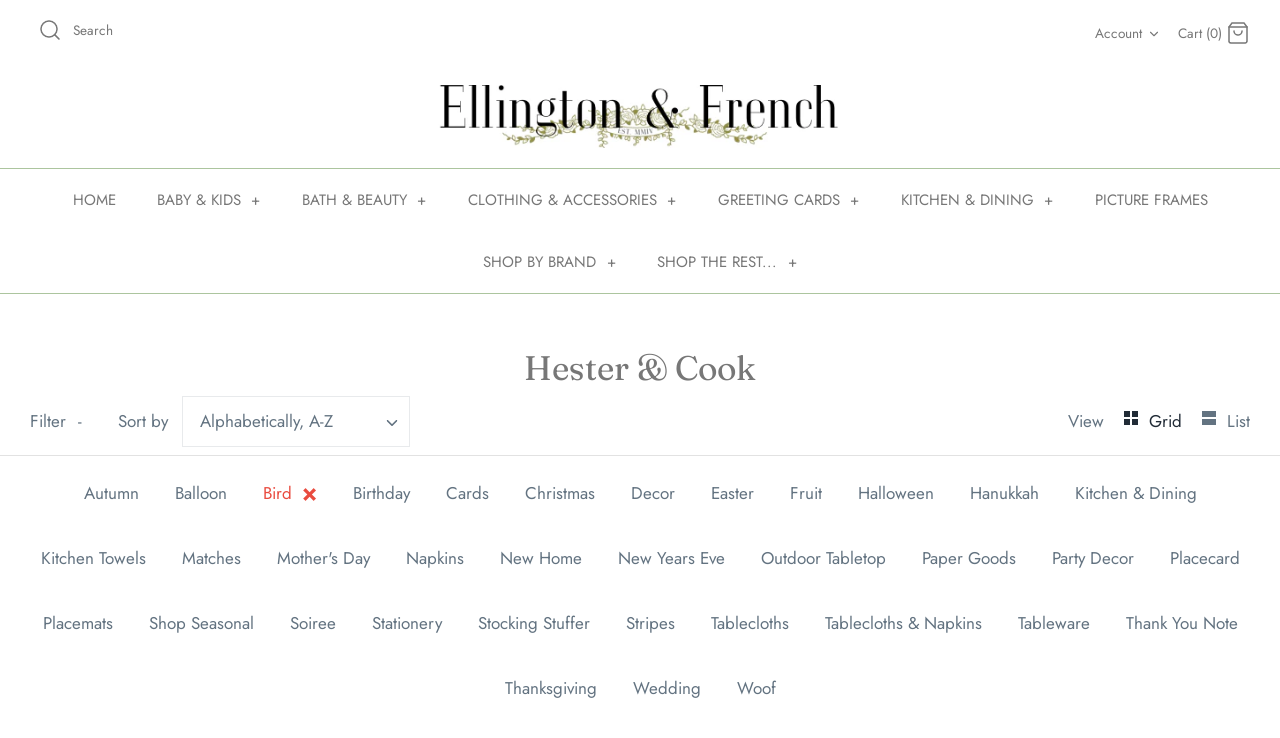

--- FILE ---
content_type: text/html; charset=utf-8
request_url: https://www.ellingtonandfrench.com/collections/hester-cook/bird
body_size: 19286
content:
<!DOCTYPE html>
<html class="no-js" lang="en">
<head>
  <!-- Symmetry 4.10.2 -->
  <meta charset="UTF-8">
  <meta http-equiv="X-UA-Compatible" content="IE=edge">
  <meta name="viewport" content="width=device-width,initial-scale=1.0" />
  <meta name="theme-color" content="#777777">

  

  <title>
    Hester &amp; Cook &ndash; Tagged &quot;bird&quot; &ndash; Ellington &amp; French
  </title>
  
  <link rel="canonical" href="https://www.ellingtonandfrench.com/collections/hester-cook/bird" />

  


<meta property="og:site_name" content="Ellington &amp; French">
<meta property="og:url" content="https://www.ellingtonandfrench.com/collections/hester-cook/bird">
<meta property="og:title" content="Hester & Cook">
<meta property="og:type" content="product.group">
<meta property="og:description" content="Welcome to Ellington & French, a delightful home furnishings store in Berkeley, California, featuring fine decor from the past and present since 2004. Gathered from all corners of the world, Ellington & French curates merchandise ranging from unique antiques to modern classics.">





<meta name="twitter:card" content="summary_large_image">
<meta name="twitter:title" content="Hester & Cook">
<meta name="twitter:description" content="Welcome to Ellington & French, a delightful home furnishings store in Berkeley, California, featuring fine decor from the past and present since 2004. Gathered from all corners of the world, Ellington & French curates merchandise ranging from unique antiques to modern classics.">


  <link href="//www.ellingtonandfrench.com/cdn/shop/t/10/assets/styles.css?v=16272630603398036791759259853" rel="stylesheet" type="text/css" media="all" />

  <script src="https://code.jquery.com/jquery-3.3.1.min.js" type="text/javascript"></script>
  <script>
    window.theme = window.theme || {};
    theme.jQuery = jQuery;
    theme.money_format = "${{amount}}";
    theme.strings = {
      previous: "Previous",
      next: "Next",
      addressError: "Error looking up that address",
      addressNoResults: "No results for that address",
      addressQueryLimit: "You have exceeded the Google API usage limit. Consider upgrading to a \u003ca href=\"https:\/\/developers.google.com\/maps\/premium\/usage-limits\"\u003ePremium Plan\u003c\/a\u003e.",
      authError: "There was a problem authenticating your Google Maps API Key.",
      icon_labels_left: "Left",
      icon_labels_right: "Right",
      icon_labels_down: "Down",
      icon_labels_close: "Close",
      cart_terms_confirmation: "You must agree to the terms and conditions before continuing.",
      products_listing_from: "From",
      layout_live_search_see_all: "See all results",
      products_product_add_to_cart: "Add to Cart",
      products_variant_no_stock: "Out of stock",
      products_variant_non_existent: "Unavailable",
      products_product_unit_price_separator: " \/ ",
      general_navigation_menu_toggle_aria_label: "Toggle menu",
      products_added_notification_title: "Just added",
      products_added_notification_item: "Item",
      products_added_notification_unit_price: "Item price",
      products_added_notification_quantity: "Qty",
      products_added_notification_total_price: "Total price",
      products_added_notification_shipping_note: "Excl. shipping",
      products_added_notification_keep_shopping: "Keep Shopping",
      products_added_notification_cart: "Cart",
      products_product_adding_to_cart: "Adding...",
      products_product_added_to_cart: "Thank you!",
      products_added_notification_subtotal: "Subtotal"
    };
    theme.routes = {
      search_url: '/search',
      cart_url: '/cart',
      cart_add_url: '/cart/add',
      cart_change_url: '/cart/change'
    };
    theme.settings = {
      cart_type: "drawer",
      prod_thumb_detail_show: true,
      show_size_chart: false
    };
    document.documentElement.className = document.documentElement.className.replace('no-js', '');
  </script>

  <script>window.performance && window.performance.mark && window.performance.mark('shopify.content_for_header.start');</script><meta name="facebook-domain-verification" content="pos28po5r7ej4qbsug5ig51ekpdzcj">
<meta name="facebook-domain-verification" content="3p7ahdd8zb4tjwgxxq1233zp6yflj2">
<meta name="google-site-verification" content="gcJM2-Z9g_rEuqjJrk4OJMPbXh-2iNERnGxsHUdKWHU">
<meta id="shopify-digital-wallet" name="shopify-digital-wallet" content="/41284993192/digital_wallets/dialog">
<meta name="shopify-checkout-api-token" content="ae47522dd419ebe36e2a2d6b1c1ede33">
<meta id="in-context-paypal-metadata" data-shop-id="41284993192" data-venmo-supported="false" data-environment="production" data-locale="en_US" data-paypal-v4="true" data-currency="USD">
<link rel="alternate" type="application/atom+xml" title="Feed" href="/collections/hester-cook/bird.atom" />
<link rel="alternate" type="application/json+oembed" href="https://www.ellingtonandfrench.com/collections/hester-cook/bird.oembed">
<script async="async" src="/checkouts/internal/preloads.js?locale=en-US"></script>
<link rel="preconnect" href="https://shop.app" crossorigin="anonymous">
<script async="async" src="https://shop.app/checkouts/internal/preloads.js?locale=en-US&shop_id=41284993192" crossorigin="anonymous"></script>
<script id="apple-pay-shop-capabilities" type="application/json">{"shopId":41284993192,"countryCode":"US","currencyCode":"USD","merchantCapabilities":["supports3DS"],"merchantId":"gid:\/\/shopify\/Shop\/41284993192","merchantName":"Ellington \u0026 French","requiredBillingContactFields":["postalAddress","email","phone"],"requiredShippingContactFields":["postalAddress","email","phone"],"shippingType":"shipping","supportedNetworks":["visa","masterCard","amex","discover","elo","jcb"],"total":{"type":"pending","label":"Ellington \u0026 French","amount":"1.00"},"shopifyPaymentsEnabled":true,"supportsSubscriptions":true}</script>
<script id="shopify-features" type="application/json">{"accessToken":"ae47522dd419ebe36e2a2d6b1c1ede33","betas":["rich-media-storefront-analytics"],"domain":"www.ellingtonandfrench.com","predictiveSearch":true,"shopId":41284993192,"locale":"en"}</script>
<script>var Shopify = Shopify || {};
Shopify.shop = "ellington-french.myshopify.com";
Shopify.locale = "en";
Shopify.currency = {"active":"USD","rate":"1.0"};
Shopify.country = "US";
Shopify.theme = {"name":"Symmetry","id":104001077416,"schema_name":"Symmetry","schema_version":"4.10.2","theme_store_id":568,"role":"main"};
Shopify.theme.handle = "null";
Shopify.theme.style = {"id":null,"handle":null};
Shopify.cdnHost = "www.ellingtonandfrench.com/cdn";
Shopify.routes = Shopify.routes || {};
Shopify.routes.root = "/";</script>
<script type="module">!function(o){(o.Shopify=o.Shopify||{}).modules=!0}(window);</script>
<script>!function(o){function n(){var o=[];function n(){o.push(Array.prototype.slice.apply(arguments))}return n.q=o,n}var t=o.Shopify=o.Shopify||{};t.loadFeatures=n(),t.autoloadFeatures=n()}(window);</script>
<script>
  window.ShopifyPay = window.ShopifyPay || {};
  window.ShopifyPay.apiHost = "shop.app\/pay";
  window.ShopifyPay.redirectState = null;
</script>
<script id="shop-js-analytics" type="application/json">{"pageType":"collection"}</script>
<script defer="defer" async type="module" src="//www.ellingtonandfrench.com/cdn/shopifycloud/shop-js/modules/v2/client.init-shop-cart-sync_BT-GjEfc.en.esm.js"></script>
<script defer="defer" async type="module" src="//www.ellingtonandfrench.com/cdn/shopifycloud/shop-js/modules/v2/chunk.common_D58fp_Oc.esm.js"></script>
<script defer="defer" async type="module" src="//www.ellingtonandfrench.com/cdn/shopifycloud/shop-js/modules/v2/chunk.modal_xMitdFEc.esm.js"></script>
<script type="module">
  await import("//www.ellingtonandfrench.com/cdn/shopifycloud/shop-js/modules/v2/client.init-shop-cart-sync_BT-GjEfc.en.esm.js");
await import("//www.ellingtonandfrench.com/cdn/shopifycloud/shop-js/modules/v2/chunk.common_D58fp_Oc.esm.js");
await import("//www.ellingtonandfrench.com/cdn/shopifycloud/shop-js/modules/v2/chunk.modal_xMitdFEc.esm.js");

  window.Shopify.SignInWithShop?.initShopCartSync?.({"fedCMEnabled":true,"windoidEnabled":true});

</script>
<script>
  window.Shopify = window.Shopify || {};
  if (!window.Shopify.featureAssets) window.Shopify.featureAssets = {};
  window.Shopify.featureAssets['shop-js'] = {"shop-cart-sync":["modules/v2/client.shop-cart-sync_DZOKe7Ll.en.esm.js","modules/v2/chunk.common_D58fp_Oc.esm.js","modules/v2/chunk.modal_xMitdFEc.esm.js"],"init-fed-cm":["modules/v2/client.init-fed-cm_B6oLuCjv.en.esm.js","modules/v2/chunk.common_D58fp_Oc.esm.js","modules/v2/chunk.modal_xMitdFEc.esm.js"],"shop-cash-offers":["modules/v2/client.shop-cash-offers_D2sdYoxE.en.esm.js","modules/v2/chunk.common_D58fp_Oc.esm.js","modules/v2/chunk.modal_xMitdFEc.esm.js"],"shop-login-button":["modules/v2/client.shop-login-button_QeVjl5Y3.en.esm.js","modules/v2/chunk.common_D58fp_Oc.esm.js","modules/v2/chunk.modal_xMitdFEc.esm.js"],"pay-button":["modules/v2/client.pay-button_DXTOsIq6.en.esm.js","modules/v2/chunk.common_D58fp_Oc.esm.js","modules/v2/chunk.modal_xMitdFEc.esm.js"],"shop-button":["modules/v2/client.shop-button_DQZHx9pm.en.esm.js","modules/v2/chunk.common_D58fp_Oc.esm.js","modules/v2/chunk.modal_xMitdFEc.esm.js"],"avatar":["modules/v2/client.avatar_BTnouDA3.en.esm.js"],"init-windoid":["modules/v2/client.init-windoid_CR1B-cfM.en.esm.js","modules/v2/chunk.common_D58fp_Oc.esm.js","modules/v2/chunk.modal_xMitdFEc.esm.js"],"init-shop-for-new-customer-accounts":["modules/v2/client.init-shop-for-new-customer-accounts_C_vY_xzh.en.esm.js","modules/v2/client.shop-login-button_QeVjl5Y3.en.esm.js","modules/v2/chunk.common_D58fp_Oc.esm.js","modules/v2/chunk.modal_xMitdFEc.esm.js"],"init-shop-email-lookup-coordinator":["modules/v2/client.init-shop-email-lookup-coordinator_BI7n9ZSv.en.esm.js","modules/v2/chunk.common_D58fp_Oc.esm.js","modules/v2/chunk.modal_xMitdFEc.esm.js"],"init-shop-cart-sync":["modules/v2/client.init-shop-cart-sync_BT-GjEfc.en.esm.js","modules/v2/chunk.common_D58fp_Oc.esm.js","modules/v2/chunk.modal_xMitdFEc.esm.js"],"shop-toast-manager":["modules/v2/client.shop-toast-manager_DiYdP3xc.en.esm.js","modules/v2/chunk.common_D58fp_Oc.esm.js","modules/v2/chunk.modal_xMitdFEc.esm.js"],"init-customer-accounts":["modules/v2/client.init-customer-accounts_D9ZNqS-Q.en.esm.js","modules/v2/client.shop-login-button_QeVjl5Y3.en.esm.js","modules/v2/chunk.common_D58fp_Oc.esm.js","modules/v2/chunk.modal_xMitdFEc.esm.js"],"init-customer-accounts-sign-up":["modules/v2/client.init-customer-accounts-sign-up_iGw4briv.en.esm.js","modules/v2/client.shop-login-button_QeVjl5Y3.en.esm.js","modules/v2/chunk.common_D58fp_Oc.esm.js","modules/v2/chunk.modal_xMitdFEc.esm.js"],"shop-follow-button":["modules/v2/client.shop-follow-button_CqMgW2wH.en.esm.js","modules/v2/chunk.common_D58fp_Oc.esm.js","modules/v2/chunk.modal_xMitdFEc.esm.js"],"checkout-modal":["modules/v2/client.checkout-modal_xHeaAweL.en.esm.js","modules/v2/chunk.common_D58fp_Oc.esm.js","modules/v2/chunk.modal_xMitdFEc.esm.js"],"shop-login":["modules/v2/client.shop-login_D91U-Q7h.en.esm.js","modules/v2/chunk.common_D58fp_Oc.esm.js","modules/v2/chunk.modal_xMitdFEc.esm.js"],"lead-capture":["modules/v2/client.lead-capture_BJmE1dJe.en.esm.js","modules/v2/chunk.common_D58fp_Oc.esm.js","modules/v2/chunk.modal_xMitdFEc.esm.js"],"payment-terms":["modules/v2/client.payment-terms_Ci9AEqFq.en.esm.js","modules/v2/chunk.common_D58fp_Oc.esm.js","modules/v2/chunk.modal_xMitdFEc.esm.js"]};
</script>
<script id="__st">var __st={"a":41284993192,"offset":-28800,"reqid":"d59a893c-e7e3-4f90-9714-4db480579869-1769300868","pageurl":"www.ellingtonandfrench.com\/collections\/hester-cook\/bird","u":"c0e33e8d9060","p":"collection","rtyp":"collection","rid":279938498740};</script>
<script>window.ShopifyPaypalV4VisibilityTracking = true;</script>
<script id="captcha-bootstrap">!function(){'use strict';const t='contact',e='account',n='new_comment',o=[[t,t],['blogs',n],['comments',n],[t,'customer']],c=[[e,'customer_login'],[e,'guest_login'],[e,'recover_customer_password'],[e,'create_customer']],r=t=>t.map((([t,e])=>`form[action*='/${t}']:not([data-nocaptcha='true']) input[name='form_type'][value='${e}']`)).join(','),a=t=>()=>t?[...document.querySelectorAll(t)].map((t=>t.form)):[];function s(){const t=[...o],e=r(t);return a(e)}const i='password',u='form_key',d=['recaptcha-v3-token','g-recaptcha-response','h-captcha-response',i],f=()=>{try{return window.sessionStorage}catch{return}},m='__shopify_v',_=t=>t.elements[u];function p(t,e,n=!1){try{const o=window.sessionStorage,c=JSON.parse(o.getItem(e)),{data:r}=function(t){const{data:e,action:n}=t;return t[m]||n?{data:e,action:n}:{data:t,action:n}}(c);for(const[e,n]of Object.entries(r))t.elements[e]&&(t.elements[e].value=n);n&&o.removeItem(e)}catch(o){console.error('form repopulation failed',{error:o})}}const l='form_type',E='cptcha';function T(t){t.dataset[E]=!0}const w=window,h=w.document,L='Shopify',v='ce_forms',y='captcha';let A=!1;((t,e)=>{const n=(g='f06e6c50-85a8-45c8-87d0-21a2b65856fe',I='https://cdn.shopify.com/shopifycloud/storefront-forms-hcaptcha/ce_storefront_forms_captcha_hcaptcha.v1.5.2.iife.js',D={infoText:'Protected by hCaptcha',privacyText:'Privacy',termsText:'Terms'},(t,e,n)=>{const o=w[L][v],c=o.bindForm;if(c)return c(t,g,e,D).then(n);var r;o.q.push([[t,g,e,D],n]),r=I,A||(h.body.append(Object.assign(h.createElement('script'),{id:'captcha-provider',async:!0,src:r})),A=!0)});var g,I,D;w[L]=w[L]||{},w[L][v]=w[L][v]||{},w[L][v].q=[],w[L][y]=w[L][y]||{},w[L][y].protect=function(t,e){n(t,void 0,e),T(t)},Object.freeze(w[L][y]),function(t,e,n,w,h,L){const[v,y,A,g]=function(t,e,n){const i=e?o:[],u=t?c:[],d=[...i,...u],f=r(d),m=r(i),_=r(d.filter((([t,e])=>n.includes(e))));return[a(f),a(m),a(_),s()]}(w,h,L),I=t=>{const e=t.target;return e instanceof HTMLFormElement?e:e&&e.form},D=t=>v().includes(t);t.addEventListener('submit',(t=>{const e=I(t);if(!e)return;const n=D(e)&&!e.dataset.hcaptchaBound&&!e.dataset.recaptchaBound,o=_(e),c=g().includes(e)&&(!o||!o.value);(n||c)&&t.preventDefault(),c&&!n&&(function(t){try{if(!f())return;!function(t){const e=f();if(!e)return;const n=_(t);if(!n)return;const o=n.value;o&&e.removeItem(o)}(t);const e=Array.from(Array(32),(()=>Math.random().toString(36)[2])).join('');!function(t,e){_(t)||t.append(Object.assign(document.createElement('input'),{type:'hidden',name:u})),t.elements[u].value=e}(t,e),function(t,e){const n=f();if(!n)return;const o=[...t.querySelectorAll(`input[type='${i}']`)].map((({name:t})=>t)),c=[...d,...o],r={};for(const[a,s]of new FormData(t).entries())c.includes(a)||(r[a]=s);n.setItem(e,JSON.stringify({[m]:1,action:t.action,data:r}))}(t,e)}catch(e){console.error('failed to persist form',e)}}(e),e.submit())}));const S=(t,e)=>{t&&!t.dataset[E]&&(n(t,e.some((e=>e===t))),T(t))};for(const o of['focusin','change'])t.addEventListener(o,(t=>{const e=I(t);D(e)&&S(e,y())}));const B=e.get('form_key'),M=e.get(l),P=B&&M;t.addEventListener('DOMContentLoaded',(()=>{const t=y();if(P)for(const e of t)e.elements[l].value===M&&p(e,B);[...new Set([...A(),...v().filter((t=>'true'===t.dataset.shopifyCaptcha))])].forEach((e=>S(e,t)))}))}(h,new URLSearchParams(w.location.search),n,t,e,['guest_login'])})(!0,!0)}();</script>
<script integrity="sha256-4kQ18oKyAcykRKYeNunJcIwy7WH5gtpwJnB7kiuLZ1E=" data-source-attribution="shopify.loadfeatures" defer="defer" src="//www.ellingtonandfrench.com/cdn/shopifycloud/storefront/assets/storefront/load_feature-a0a9edcb.js" crossorigin="anonymous"></script>
<script crossorigin="anonymous" defer="defer" src="//www.ellingtonandfrench.com/cdn/shopifycloud/storefront/assets/shopify_pay/storefront-65b4c6d7.js?v=20250812"></script>
<script data-source-attribution="shopify.dynamic_checkout.dynamic.init">var Shopify=Shopify||{};Shopify.PaymentButton=Shopify.PaymentButton||{isStorefrontPortableWallets:!0,init:function(){window.Shopify.PaymentButton.init=function(){};var t=document.createElement("script");t.src="https://www.ellingtonandfrench.com/cdn/shopifycloud/portable-wallets/latest/portable-wallets.en.js",t.type="module",document.head.appendChild(t)}};
</script>
<script data-source-attribution="shopify.dynamic_checkout.buyer_consent">
  function portableWalletsHideBuyerConsent(e){var t=document.getElementById("shopify-buyer-consent"),n=document.getElementById("shopify-subscription-policy-button");t&&n&&(t.classList.add("hidden"),t.setAttribute("aria-hidden","true"),n.removeEventListener("click",e))}function portableWalletsShowBuyerConsent(e){var t=document.getElementById("shopify-buyer-consent"),n=document.getElementById("shopify-subscription-policy-button");t&&n&&(t.classList.remove("hidden"),t.removeAttribute("aria-hidden"),n.addEventListener("click",e))}window.Shopify?.PaymentButton&&(window.Shopify.PaymentButton.hideBuyerConsent=portableWalletsHideBuyerConsent,window.Shopify.PaymentButton.showBuyerConsent=portableWalletsShowBuyerConsent);
</script>
<script data-source-attribution="shopify.dynamic_checkout.cart.bootstrap">document.addEventListener("DOMContentLoaded",(function(){function t(){return document.querySelector("shopify-accelerated-checkout-cart, shopify-accelerated-checkout")}if(t())Shopify.PaymentButton.init();else{new MutationObserver((function(e,n){t()&&(Shopify.PaymentButton.init(),n.disconnect())})).observe(document.body,{childList:!0,subtree:!0})}}));
</script>
<script id='scb4127' type='text/javascript' async='' src='https://www.ellingtonandfrench.com/cdn/shopifycloud/privacy-banner/storefront-banner.js'></script><link id="shopify-accelerated-checkout-styles" rel="stylesheet" media="screen" href="https://www.ellingtonandfrench.com/cdn/shopifycloud/portable-wallets/latest/accelerated-checkout-backwards-compat.css" crossorigin="anonymous">
<style id="shopify-accelerated-checkout-cart">
        #shopify-buyer-consent {
  margin-top: 1em;
  display: inline-block;
  width: 100%;
}

#shopify-buyer-consent.hidden {
  display: none;
}

#shopify-subscription-policy-button {
  background: none;
  border: none;
  padding: 0;
  text-decoration: underline;
  font-size: inherit;
  cursor: pointer;
}

#shopify-subscription-policy-button::before {
  box-shadow: none;
}

      </style>

<script>window.performance && window.performance.mark && window.performance.mark('shopify.content_for_header.end');</script>
<meta property="og:image" content="https://cdn.shopify.com/s/files/1/0412/8499/3192/files/EF_glam_crest3.png?height=628&pad_color=fff&v=1614303220&width=1200" />
<meta property="og:image:secure_url" content="https://cdn.shopify.com/s/files/1/0412/8499/3192/files/EF_glam_crest3.png?height=628&pad_color=fff&v=1614303220&width=1200" />
<meta property="og:image:width" content="1200" />
<meta property="og:image:height" content="628" />
<link href="https://monorail-edge.shopifysvc.com" rel="dns-prefetch">
<script>(function(){if ("sendBeacon" in navigator && "performance" in window) {try {var session_token_from_headers = performance.getEntriesByType('navigation')[0].serverTiming.find(x => x.name == '_s').description;} catch {var session_token_from_headers = undefined;}var session_cookie_matches = document.cookie.match(/_shopify_s=([^;]*)/);var session_token_from_cookie = session_cookie_matches && session_cookie_matches.length === 2 ? session_cookie_matches[1] : "";var session_token = session_token_from_headers || session_token_from_cookie || "";function handle_abandonment_event(e) {var entries = performance.getEntries().filter(function(entry) {return /monorail-edge.shopifysvc.com/.test(entry.name);});if (!window.abandonment_tracked && entries.length === 0) {window.abandonment_tracked = true;var currentMs = Date.now();var navigation_start = performance.timing.navigationStart;var payload = {shop_id: 41284993192,url: window.location.href,navigation_start,duration: currentMs - navigation_start,session_token,page_type: "collection"};window.navigator.sendBeacon("https://monorail-edge.shopifysvc.com/v1/produce", JSON.stringify({schema_id: "online_store_buyer_site_abandonment/1.1",payload: payload,metadata: {event_created_at_ms: currentMs,event_sent_at_ms: currentMs}}));}}window.addEventListener('pagehide', handle_abandonment_event);}}());</script>
<script id="web-pixels-manager-setup">(function e(e,d,r,n,o){if(void 0===o&&(o={}),!Boolean(null===(a=null===(i=window.Shopify)||void 0===i?void 0:i.analytics)||void 0===a?void 0:a.replayQueue)){var i,a;window.Shopify=window.Shopify||{};var t=window.Shopify;t.analytics=t.analytics||{};var s=t.analytics;s.replayQueue=[],s.publish=function(e,d,r){return s.replayQueue.push([e,d,r]),!0};try{self.performance.mark("wpm:start")}catch(e){}var l=function(){var e={modern:/Edge?\/(1{2}[4-9]|1[2-9]\d|[2-9]\d{2}|\d{4,})\.\d+(\.\d+|)|Firefox\/(1{2}[4-9]|1[2-9]\d|[2-9]\d{2}|\d{4,})\.\d+(\.\d+|)|Chrom(ium|e)\/(9{2}|\d{3,})\.\d+(\.\d+|)|(Maci|X1{2}).+ Version\/(15\.\d+|(1[6-9]|[2-9]\d|\d{3,})\.\d+)([,.]\d+|)( \(\w+\)|)( Mobile\/\w+|) Safari\/|Chrome.+OPR\/(9{2}|\d{3,})\.\d+\.\d+|(CPU[ +]OS|iPhone[ +]OS|CPU[ +]iPhone|CPU IPhone OS|CPU iPad OS)[ +]+(15[._]\d+|(1[6-9]|[2-9]\d|\d{3,})[._]\d+)([._]\d+|)|Android:?[ /-](13[3-9]|1[4-9]\d|[2-9]\d{2}|\d{4,})(\.\d+|)(\.\d+|)|Android.+Firefox\/(13[5-9]|1[4-9]\d|[2-9]\d{2}|\d{4,})\.\d+(\.\d+|)|Android.+Chrom(ium|e)\/(13[3-9]|1[4-9]\d|[2-9]\d{2}|\d{4,})\.\d+(\.\d+|)|SamsungBrowser\/([2-9]\d|\d{3,})\.\d+/,legacy:/Edge?\/(1[6-9]|[2-9]\d|\d{3,})\.\d+(\.\d+|)|Firefox\/(5[4-9]|[6-9]\d|\d{3,})\.\d+(\.\d+|)|Chrom(ium|e)\/(5[1-9]|[6-9]\d|\d{3,})\.\d+(\.\d+|)([\d.]+$|.*Safari\/(?![\d.]+ Edge\/[\d.]+$))|(Maci|X1{2}).+ Version\/(10\.\d+|(1[1-9]|[2-9]\d|\d{3,})\.\d+)([,.]\d+|)( \(\w+\)|)( Mobile\/\w+|) Safari\/|Chrome.+OPR\/(3[89]|[4-9]\d|\d{3,})\.\d+\.\d+|(CPU[ +]OS|iPhone[ +]OS|CPU[ +]iPhone|CPU IPhone OS|CPU iPad OS)[ +]+(10[._]\d+|(1[1-9]|[2-9]\d|\d{3,})[._]\d+)([._]\d+|)|Android:?[ /-](13[3-9]|1[4-9]\d|[2-9]\d{2}|\d{4,})(\.\d+|)(\.\d+|)|Mobile Safari.+OPR\/([89]\d|\d{3,})\.\d+\.\d+|Android.+Firefox\/(13[5-9]|1[4-9]\d|[2-9]\d{2}|\d{4,})\.\d+(\.\d+|)|Android.+Chrom(ium|e)\/(13[3-9]|1[4-9]\d|[2-9]\d{2}|\d{4,})\.\d+(\.\d+|)|Android.+(UC? ?Browser|UCWEB|U3)[ /]?(15\.([5-9]|\d{2,})|(1[6-9]|[2-9]\d|\d{3,})\.\d+)\.\d+|SamsungBrowser\/(5\.\d+|([6-9]|\d{2,})\.\d+)|Android.+MQ{2}Browser\/(14(\.(9|\d{2,})|)|(1[5-9]|[2-9]\d|\d{3,})(\.\d+|))(\.\d+|)|K[Aa][Ii]OS\/(3\.\d+|([4-9]|\d{2,})\.\d+)(\.\d+|)/},d=e.modern,r=e.legacy,n=navigator.userAgent;return n.match(d)?"modern":n.match(r)?"legacy":"unknown"}(),u="modern"===l?"modern":"legacy",c=(null!=n?n:{modern:"",legacy:""})[u],f=function(e){return[e.baseUrl,"/wpm","/b",e.hashVersion,"modern"===e.buildTarget?"m":"l",".js"].join("")}({baseUrl:d,hashVersion:r,buildTarget:u}),m=function(e){var d=e.version,r=e.bundleTarget,n=e.surface,o=e.pageUrl,i=e.monorailEndpoint;return{emit:function(e){var a=e.status,t=e.errorMsg,s=(new Date).getTime(),l=JSON.stringify({metadata:{event_sent_at_ms:s},events:[{schema_id:"web_pixels_manager_load/3.1",payload:{version:d,bundle_target:r,page_url:o,status:a,surface:n,error_msg:t},metadata:{event_created_at_ms:s}}]});if(!i)return console&&console.warn&&console.warn("[Web Pixels Manager] No Monorail endpoint provided, skipping logging."),!1;try{return self.navigator.sendBeacon.bind(self.navigator)(i,l)}catch(e){}var u=new XMLHttpRequest;try{return u.open("POST",i,!0),u.setRequestHeader("Content-Type","text/plain"),u.send(l),!0}catch(e){return console&&console.warn&&console.warn("[Web Pixels Manager] Got an unhandled error while logging to Monorail."),!1}}}}({version:r,bundleTarget:l,surface:e.surface,pageUrl:self.location.href,monorailEndpoint:e.monorailEndpoint});try{o.browserTarget=l,function(e){var d=e.src,r=e.async,n=void 0===r||r,o=e.onload,i=e.onerror,a=e.sri,t=e.scriptDataAttributes,s=void 0===t?{}:t,l=document.createElement("script"),u=document.querySelector("head"),c=document.querySelector("body");if(l.async=n,l.src=d,a&&(l.integrity=a,l.crossOrigin="anonymous"),s)for(var f in s)if(Object.prototype.hasOwnProperty.call(s,f))try{l.dataset[f]=s[f]}catch(e){}if(o&&l.addEventListener("load",o),i&&l.addEventListener("error",i),u)u.appendChild(l);else{if(!c)throw new Error("Did not find a head or body element to append the script");c.appendChild(l)}}({src:f,async:!0,onload:function(){if(!function(){var e,d;return Boolean(null===(d=null===(e=window.Shopify)||void 0===e?void 0:e.analytics)||void 0===d?void 0:d.initialized)}()){var d=window.webPixelsManager.init(e)||void 0;if(d){var r=window.Shopify.analytics;r.replayQueue.forEach((function(e){var r=e[0],n=e[1],o=e[2];d.publishCustomEvent(r,n,o)})),r.replayQueue=[],r.publish=d.publishCustomEvent,r.visitor=d.visitor,r.initialized=!0}}},onerror:function(){return m.emit({status:"failed",errorMsg:"".concat(f," has failed to load")})},sri:function(e){var d=/^sha384-[A-Za-z0-9+/=]+$/;return"string"==typeof e&&d.test(e)}(c)?c:"",scriptDataAttributes:o}),m.emit({status:"loading"})}catch(e){m.emit({status:"failed",errorMsg:(null==e?void 0:e.message)||"Unknown error"})}}})({shopId: 41284993192,storefrontBaseUrl: "https://www.ellingtonandfrench.com",extensionsBaseUrl: "https://extensions.shopifycdn.com/cdn/shopifycloud/web-pixels-manager",monorailEndpoint: "https://monorail-edge.shopifysvc.com/unstable/produce_batch",surface: "storefront-renderer",enabledBetaFlags: ["2dca8a86"],webPixelsConfigList: [{"id":"697303287","configuration":"{\"pixelCode\":\"CUSI0J3C77U5P22VGATG\"}","eventPayloadVersion":"v1","runtimeContext":"STRICT","scriptVersion":"22e92c2ad45662f435e4801458fb78cc","type":"APP","apiClientId":4383523,"privacyPurposes":["ANALYTICS","MARKETING","SALE_OF_DATA"],"dataSharingAdjustments":{"protectedCustomerApprovalScopes":["read_customer_address","read_customer_email","read_customer_name","read_customer_personal_data","read_customer_phone"]}},{"id":"458719479","configuration":"{\"config\":\"{\\\"pixel_id\\\":\\\"G-DHSDGZHWK4\\\",\\\"target_country\\\":\\\"US\\\",\\\"gtag_events\\\":[{\\\"type\\\":\\\"begin_checkout\\\",\\\"action_label\\\":\\\"G-DHSDGZHWK4\\\"},{\\\"type\\\":\\\"search\\\",\\\"action_label\\\":\\\"G-DHSDGZHWK4\\\"},{\\\"type\\\":\\\"view_item\\\",\\\"action_label\\\":[\\\"G-DHSDGZHWK4\\\",\\\"MC-CYFEH526YL\\\"]},{\\\"type\\\":\\\"purchase\\\",\\\"action_label\\\":[\\\"G-DHSDGZHWK4\\\",\\\"MC-CYFEH526YL\\\"]},{\\\"type\\\":\\\"page_view\\\",\\\"action_label\\\":[\\\"G-DHSDGZHWK4\\\",\\\"MC-CYFEH526YL\\\"]},{\\\"type\\\":\\\"add_payment_info\\\",\\\"action_label\\\":\\\"G-DHSDGZHWK4\\\"},{\\\"type\\\":\\\"add_to_cart\\\",\\\"action_label\\\":\\\"G-DHSDGZHWK4\\\"}],\\\"enable_monitoring_mode\\\":false}\"}","eventPayloadVersion":"v1","runtimeContext":"OPEN","scriptVersion":"b2a88bafab3e21179ed38636efcd8a93","type":"APP","apiClientId":1780363,"privacyPurposes":[],"dataSharingAdjustments":{"protectedCustomerApprovalScopes":["read_customer_address","read_customer_email","read_customer_name","read_customer_personal_data","read_customer_phone"]}},{"id":"130547959","eventPayloadVersion":"v1","runtimeContext":"LAX","scriptVersion":"1","type":"CUSTOM","privacyPurposes":["ANALYTICS"],"name":"Google Analytics tag (migrated)"},{"id":"shopify-app-pixel","configuration":"{}","eventPayloadVersion":"v1","runtimeContext":"STRICT","scriptVersion":"0450","apiClientId":"shopify-pixel","type":"APP","privacyPurposes":["ANALYTICS","MARKETING"]},{"id":"shopify-custom-pixel","eventPayloadVersion":"v1","runtimeContext":"LAX","scriptVersion":"0450","apiClientId":"shopify-pixel","type":"CUSTOM","privacyPurposes":["ANALYTICS","MARKETING"]}],isMerchantRequest: false,initData: {"shop":{"name":"Ellington \u0026 French","paymentSettings":{"currencyCode":"USD"},"myshopifyDomain":"ellington-french.myshopify.com","countryCode":"US","storefrontUrl":"https:\/\/www.ellingtonandfrench.com"},"customer":null,"cart":null,"checkout":null,"productVariants":[],"purchasingCompany":null},},"https://www.ellingtonandfrench.com/cdn","fcfee988w5aeb613cpc8e4bc33m6693e112",{"modern":"","legacy":""},{"shopId":"41284993192","storefrontBaseUrl":"https:\/\/www.ellingtonandfrench.com","extensionBaseUrl":"https:\/\/extensions.shopifycdn.com\/cdn\/shopifycloud\/web-pixels-manager","surface":"storefront-renderer","enabledBetaFlags":"[\"2dca8a86\"]","isMerchantRequest":"false","hashVersion":"fcfee988w5aeb613cpc8e4bc33m6693e112","publish":"custom","events":"[[\"page_viewed\",{}],[\"collection_viewed\",{\"collection\":{\"id\":\"279938498740\",\"title\":\"Hester \u0026 Cook\",\"productVariants\":[{\"price\":{\"amount\":32.0,\"currencyCode\":\"USD\"},\"product\":{\"title\":\"{Hester \u0026 Cook} Paper Placemat Pad :: Fall Masquerade\",\"vendor\":\"Hester \u0026 Cook\",\"id\":\"9553213882615\",\"untranslatedTitle\":\"{Hester \u0026 Cook} Paper Placemat Pad :: Fall Masquerade\",\"url\":\"\/products\/hester-cook-paper-placemat-pad-fall-masquerade\",\"type\":\"Nibble \u0026 Sip\"},\"id\":\"49217311211767\",\"image\":{\"src\":\"\/\/www.ellingtonandfrench.com\/cdn\/shop\/files\/FallMasquerade.webp?v=1731018598\"},\"sku\":\"50305\",\"title\":\"Default Title\",\"untranslatedTitle\":\"Default Title\"},{\"price\":{\"amount\":32.0,\"currencyCode\":\"USD\"},\"product\":{\"title\":\"{Hester \u0026 Cook} Paper Placemat Pad :: Festive Geese\",\"vendor\":\"Hester \u0026 Cook\",\"id\":\"7994344734967\",\"untranslatedTitle\":\"{Hester \u0026 Cook} Paper Placemat Pad :: Festive Geese\",\"url\":\"\/products\/hester-cook-paper-placemat-pad-festive-geese\",\"type\":\"Nibble \u0026 Sip\"},\"id\":\"44053660565751\",\"image\":{\"src\":\"\/\/www.ellingtonandfrench.com\/cdn\/shop\/files\/FesativeGeesePlacemat1.webp?v=1697914560\"},\"sku\":\"46313\",\"title\":\"Default Title\",\"untranslatedTitle\":\"Default Title\"},{\"price\":{\"amount\":32.0,\"currencyCode\":\"USD\"},\"product\":{\"title\":\"{Hester \u0026 Cook} Paper Placemat Pad :: Heritage Hen\",\"vendor\":\"Hester \u0026 Cook\",\"id\":\"7994351059191\",\"untranslatedTitle\":\"{Hester \u0026 Cook} Paper Placemat Pad :: Heritage Hen\",\"url\":\"\/products\/hester-cook-paper-placemat-pad-heritage-hen\",\"type\":\"Nibble \u0026 Sip\"},\"id\":\"44053710471415\",\"image\":{\"src\":\"\/\/www.ellingtonandfrench.com\/cdn\/shop\/files\/HeritageHenPlacemat.jpg?v=1697916017\"},\"sku\":\"46411\",\"title\":\"Default Title\",\"untranslatedTitle\":\"Default Title\"},{\"price\":{\"amount\":32.0,\"currencyCode\":\"USD\"},\"product\":{\"title\":\"{Hester \u0026 Cook} Paper Placemat Pad :: Heritage Turkey Meadow\",\"vendor\":\"Hester \u0026 Cook\",\"id\":\"9553691115767\",\"untranslatedTitle\":\"{Hester \u0026 Cook} Paper Placemat Pad :: Heritage Turkey Meadow\",\"url\":\"\/products\/hester-cook-paper-placemat-pad-heritage-turkey-meadow\",\"type\":\"Nibble \u0026 Sip\"},\"id\":\"49219900178679\",\"image\":{\"src\":\"\/\/www.ellingtonandfrench.com\/cdn\/shop\/files\/HeritageTurkeyMeadow.webp?v=1731133433\"},\"sku\":\"50333\",\"title\":\"Default Title\",\"untranslatedTitle\":\"Default Title\"},{\"price\":{\"amount\":32.0,\"currencyCode\":\"USD\"},\"product\":{\"title\":\"{Hester \u0026 Cook} Paper Placemat Pad :: Mushroom Forest\",\"vendor\":\"Hester \u0026 Cook\",\"id\":\"9553695080695\",\"untranslatedTitle\":\"{Hester \u0026 Cook} Paper Placemat Pad :: Mushroom Forest\",\"url\":\"\/products\/hester-cook-paper-placemat-pad-mushroom-forest\",\"type\":\"Nibble \u0026 Sip\"},\"id\":\"49219904864503\",\"image\":{\"src\":\"\/\/www.ellingtonandfrench.com\/cdn\/shop\/files\/MushroomForest.webp?v=1731134009\"},\"sku\":\"50336\",\"title\":\"Default Title\",\"untranslatedTitle\":\"Default Title\"}]}}]]"});</script><script>
  window.ShopifyAnalytics = window.ShopifyAnalytics || {};
  window.ShopifyAnalytics.meta = window.ShopifyAnalytics.meta || {};
  window.ShopifyAnalytics.meta.currency = 'USD';
  var meta = {"products":[{"id":9553213882615,"gid":"gid:\/\/shopify\/Product\/9553213882615","vendor":"Hester \u0026 Cook","type":"Nibble \u0026 Sip","handle":"hester-cook-paper-placemat-pad-fall-masquerade","variants":[{"id":49217311211767,"price":3200,"name":"{Hester \u0026 Cook} Paper Placemat Pad :: Fall Masquerade","public_title":null,"sku":"50305"}],"remote":false},{"id":7994344734967,"gid":"gid:\/\/shopify\/Product\/7994344734967","vendor":"Hester \u0026 Cook","type":"Nibble \u0026 Sip","handle":"hester-cook-paper-placemat-pad-festive-geese","variants":[{"id":44053660565751,"price":3200,"name":"{Hester \u0026 Cook} Paper Placemat Pad :: Festive Geese","public_title":null,"sku":"46313"}],"remote":false},{"id":7994351059191,"gid":"gid:\/\/shopify\/Product\/7994351059191","vendor":"Hester \u0026 Cook","type":"Nibble \u0026 Sip","handle":"hester-cook-paper-placemat-pad-heritage-hen","variants":[{"id":44053710471415,"price":3200,"name":"{Hester \u0026 Cook} Paper Placemat Pad :: Heritage Hen","public_title":null,"sku":"46411"}],"remote":false},{"id":9553691115767,"gid":"gid:\/\/shopify\/Product\/9553691115767","vendor":"Hester \u0026 Cook","type":"Nibble \u0026 Sip","handle":"hester-cook-paper-placemat-pad-heritage-turkey-meadow","variants":[{"id":49219900178679,"price":3200,"name":"{Hester \u0026 Cook} Paper Placemat Pad :: Heritage Turkey Meadow","public_title":null,"sku":"50333"}],"remote":false},{"id":9553695080695,"gid":"gid:\/\/shopify\/Product\/9553695080695","vendor":"Hester \u0026 Cook","type":"Nibble \u0026 Sip","handle":"hester-cook-paper-placemat-pad-mushroom-forest","variants":[{"id":49219904864503,"price":3200,"name":"{Hester \u0026 Cook} Paper Placemat Pad :: Mushroom Forest","public_title":null,"sku":"50336"}],"remote":false}],"page":{"pageType":"collection","resourceType":"collection","resourceId":279938498740,"requestId":"d59a893c-e7e3-4f90-9714-4db480579869-1769300868"}};
  for (var attr in meta) {
    window.ShopifyAnalytics.meta[attr] = meta[attr];
  }
</script>
<script class="analytics">
  (function () {
    var customDocumentWrite = function(content) {
      var jquery = null;

      if (window.jQuery) {
        jquery = window.jQuery;
      } else if (window.Checkout && window.Checkout.$) {
        jquery = window.Checkout.$;
      }

      if (jquery) {
        jquery('body').append(content);
      }
    };

    var hasLoggedConversion = function(token) {
      if (token) {
        return document.cookie.indexOf('loggedConversion=' + token) !== -1;
      }
      return false;
    }

    var setCookieIfConversion = function(token) {
      if (token) {
        var twoMonthsFromNow = new Date(Date.now());
        twoMonthsFromNow.setMonth(twoMonthsFromNow.getMonth() + 2);

        document.cookie = 'loggedConversion=' + token + '; expires=' + twoMonthsFromNow;
      }
    }

    var trekkie = window.ShopifyAnalytics.lib = window.trekkie = window.trekkie || [];
    if (trekkie.integrations) {
      return;
    }
    trekkie.methods = [
      'identify',
      'page',
      'ready',
      'track',
      'trackForm',
      'trackLink'
    ];
    trekkie.factory = function(method) {
      return function() {
        var args = Array.prototype.slice.call(arguments);
        args.unshift(method);
        trekkie.push(args);
        return trekkie;
      };
    };
    for (var i = 0; i < trekkie.methods.length; i++) {
      var key = trekkie.methods[i];
      trekkie[key] = trekkie.factory(key);
    }
    trekkie.load = function(config) {
      trekkie.config = config || {};
      trekkie.config.initialDocumentCookie = document.cookie;
      var first = document.getElementsByTagName('script')[0];
      var script = document.createElement('script');
      script.type = 'text/javascript';
      script.onerror = function(e) {
        var scriptFallback = document.createElement('script');
        scriptFallback.type = 'text/javascript';
        scriptFallback.onerror = function(error) {
                var Monorail = {
      produce: function produce(monorailDomain, schemaId, payload) {
        var currentMs = new Date().getTime();
        var event = {
          schema_id: schemaId,
          payload: payload,
          metadata: {
            event_created_at_ms: currentMs,
            event_sent_at_ms: currentMs
          }
        };
        return Monorail.sendRequest("https://" + monorailDomain + "/v1/produce", JSON.stringify(event));
      },
      sendRequest: function sendRequest(endpointUrl, payload) {
        // Try the sendBeacon API
        if (window && window.navigator && typeof window.navigator.sendBeacon === 'function' && typeof window.Blob === 'function' && !Monorail.isIos12()) {
          var blobData = new window.Blob([payload], {
            type: 'text/plain'
          });

          if (window.navigator.sendBeacon(endpointUrl, blobData)) {
            return true;
          } // sendBeacon was not successful

        } // XHR beacon

        var xhr = new XMLHttpRequest();

        try {
          xhr.open('POST', endpointUrl);
          xhr.setRequestHeader('Content-Type', 'text/plain');
          xhr.send(payload);
        } catch (e) {
          console.log(e);
        }

        return false;
      },
      isIos12: function isIos12() {
        return window.navigator.userAgent.lastIndexOf('iPhone; CPU iPhone OS 12_') !== -1 || window.navigator.userAgent.lastIndexOf('iPad; CPU OS 12_') !== -1;
      }
    };
    Monorail.produce('monorail-edge.shopifysvc.com',
      'trekkie_storefront_load_errors/1.1',
      {shop_id: 41284993192,
      theme_id: 104001077416,
      app_name: "storefront",
      context_url: window.location.href,
      source_url: "//www.ellingtonandfrench.com/cdn/s/trekkie.storefront.8d95595f799fbf7e1d32231b9a28fd43b70c67d3.min.js"});

        };
        scriptFallback.async = true;
        scriptFallback.src = '//www.ellingtonandfrench.com/cdn/s/trekkie.storefront.8d95595f799fbf7e1d32231b9a28fd43b70c67d3.min.js';
        first.parentNode.insertBefore(scriptFallback, first);
      };
      script.async = true;
      script.src = '//www.ellingtonandfrench.com/cdn/s/trekkie.storefront.8d95595f799fbf7e1d32231b9a28fd43b70c67d3.min.js';
      first.parentNode.insertBefore(script, first);
    };
    trekkie.load(
      {"Trekkie":{"appName":"storefront","development":false,"defaultAttributes":{"shopId":41284993192,"isMerchantRequest":null,"themeId":104001077416,"themeCityHash":"10180105960240439941","contentLanguage":"en","currency":"USD","eventMetadataId":"c78c9f0b-773e-4ee1-8e36-b5fa81ac96e0"},"isServerSideCookieWritingEnabled":true,"monorailRegion":"shop_domain","enabledBetaFlags":["65f19447"]},"Session Attribution":{},"S2S":{"facebookCapiEnabled":false,"source":"trekkie-storefront-renderer","apiClientId":580111}}
    );

    var loaded = false;
    trekkie.ready(function() {
      if (loaded) return;
      loaded = true;

      window.ShopifyAnalytics.lib = window.trekkie;

      var originalDocumentWrite = document.write;
      document.write = customDocumentWrite;
      try { window.ShopifyAnalytics.merchantGoogleAnalytics.call(this); } catch(error) {};
      document.write = originalDocumentWrite;

      window.ShopifyAnalytics.lib.page(null,{"pageType":"collection","resourceType":"collection","resourceId":279938498740,"requestId":"d59a893c-e7e3-4f90-9714-4db480579869-1769300868","shopifyEmitted":true});

      var match = window.location.pathname.match(/checkouts\/(.+)\/(thank_you|post_purchase)/)
      var token = match? match[1]: undefined;
      if (!hasLoggedConversion(token)) {
        setCookieIfConversion(token);
        window.ShopifyAnalytics.lib.track("Viewed Product Category",{"currency":"USD","category":"Collection: hester-cook","collectionName":"hester-cook","collectionId":279938498740,"nonInteraction":true},undefined,undefined,{"shopifyEmitted":true});
      }
    });


        var eventsListenerScript = document.createElement('script');
        eventsListenerScript.async = true;
        eventsListenerScript.src = "//www.ellingtonandfrench.com/cdn/shopifycloud/storefront/assets/shop_events_listener-3da45d37.js";
        document.getElementsByTagName('head')[0].appendChild(eventsListenerScript);

})();</script>
  <script>
  if (!window.ga || (window.ga && typeof window.ga !== 'function')) {
    window.ga = function ga() {
      (window.ga.q = window.ga.q || []).push(arguments);
      if (window.Shopify && window.Shopify.analytics && typeof window.Shopify.analytics.publish === 'function') {
        window.Shopify.analytics.publish("ga_stub_called", {}, {sendTo: "google_osp_migration"});
      }
      console.error("Shopify's Google Analytics stub called with:", Array.from(arguments), "\nSee https://help.shopify.com/manual/promoting-marketing/pixels/pixel-migration#google for more information.");
    };
    if (window.Shopify && window.Shopify.analytics && typeof window.Shopify.analytics.publish === 'function') {
      window.Shopify.analytics.publish("ga_stub_initialized", {}, {sendTo: "google_osp_migration"});
    }
  }
</script>
<script
  defer
  src="https://www.ellingtonandfrench.com/cdn/shopifycloud/perf-kit/shopify-perf-kit-3.0.4.min.js"
  data-application="storefront-renderer"
  data-shop-id="41284993192"
  data-render-region="gcp-us-central1"
  data-page-type="collection"
  data-theme-instance-id="104001077416"
  data-theme-name="Symmetry"
  data-theme-version="4.10.2"
  data-monorail-region="shop_domain"
  data-resource-timing-sampling-rate="10"
  data-shs="true"
  data-shs-beacon="true"
  data-shs-export-with-fetch="true"
  data-shs-logs-sample-rate="1"
  data-shs-beacon-endpoint="https://www.ellingtonandfrench.com/api/collect"
></script>
</head>

<body class="template-collection">
  <a class="skip-link visually-hidden" href="#content">Skip to content</a>

  <div id="shopify-section-header" class="shopify-section"><style type="text/css">
  .logo img {
    width: 450px;
  }

  #mobile-header .logo img {
    width: 125px;
  }
</style>



<div data-section-type="header">
  
  
  

  <div id="pageheader">

    

    <div id="mobile-header" class="cf">
      <button class="notabutton mobile-nav-toggle" aria-label="Toggle menu" aria-controls="main-nav">
        <svg xmlns="http://www.w3.org/2000/svg" width="24" height="24" viewBox="0 0 24 24" fill="none" stroke="currentColor" stroke-width="1" stroke-linecap="round" stroke-linejoin="round" class="feather feather-menu"><line x1="3" y1="12" x2="21" y2="12"></line><line x1="3" y1="6" x2="21" y2="6"></line><line x1="3" y1="18" x2="21" y2="18"></line></svg>
      </button>
      
    <div class="logo">
      <a href="/" title="Ellington &amp; French">
        
        
        <img src="//www.ellingtonandfrench.com/cdn/shop/files/EF_glam_crest3_900x.png?v=1614303220" alt="" />
        
      </a>
    </div><!-- /#logo -->
    
      <a href="/cart" class="cart-count">
        <span class="beside-svg">(0)</span>
        <svg xmlns="http://www.w3.org/2000/svg" width="24" height="24" viewBox="0 0 24 24" fill="none" stroke="currentColor" stroke-width="1.5" stroke-linecap="round" stroke-linejoin="round" class="feather feather-shopping-bag"><title>Cart</title><path d="M6 2L3 6v14a2 2 0 0 0 2 2h14a2 2 0 0 0 2-2V6l-3-4z"></path><line x1="3" y1="6" x2="21" y2="6"></line><path d="M16 10a4 4 0 0 1-8 0"></path></svg>
      </a>
    </div>

    <div class="logo-area logo-pos-below cf">

      

      <div class="util-area">
        <div class="search-box elegant-input"
            data-live-search="true"
            data-live-search-price="false"
            data-live-search-vendor="false">
          <form class="search-form" action="/search" method="get" autocomplete="off">
            <svg xmlns="http://www.w3.org/2000/svg" class="feather feather-search" width="24" height="24" viewBox="0 0 24 24" fill="none" stroke="#000000" stroke-width="1.5" stroke-linecap="round" stroke-linejoin="round"><title>Search</title><circle cx="11" cy="11" r="8"></circle><line x1="21" y1="21" x2="16.65" y2="16.65"></line></svg>
            <label class="search-box-label" for="header-search">Search</label>
            <input type="text" id="header-search" name="q" autocomplete="off" />
            <button class="button" type="submit" aria-label="Submit"><span class="button__icon"><svg xmlns="http://www.w3.org/2000/svg" width="24" height="24" viewBox="0 0 24 24" fill="none" stroke="currentColor" stroke-width="2" stroke-linecap="round" stroke-linejoin="round" class="feather feather-chevron-right"><title>Right</title><polyline points="9 18 15 12 9 6"></polyline></svg></span></button>
            <input type="hidden" name="type" value="product,article,page" />
            <input type="hidden" name="options[prefix]" value="last" />
          </form>

          
        </div>

        <div class="utils">
          
            
              <div class="header-disclosures">
                <div class="disclosure" data-disclosure-account>
                  <button type="button" class="disclosure__toggle" aria-expanded="false" aria-controls="lang-list" aria-describedby="lang-heading" data-disclosure-toggle>Account<span class="disclosure__toggle-arrow" role="presentation"><svg xmlns="http://www.w3.org/2000/svg" width="24" height="24" viewBox="0 0 24 24" fill="none" stroke="currentColor" stroke-width="2" stroke-linecap="round" stroke-linejoin="round" class="feather feather-chevron-down"><title>Down</title><polyline points="6 9 12 15 18 9"></polyline></svg></span>
                  </button>
                  <ul class="disclosure-list" data-disclosure-list>
                    <li class="disclosure-list__item login">
                      <a class="disclosure-list__option" href="/account/login">Log in</a>
                    </li>
                    <li class="disclosure-list__item register">
                      <a class="disclosure-list__option" href="/account/register">Register</a>
                    </li>
                  </ul>
                  <span class="disclosure__arrow" role="presentation"></span>
                </div>
              </div>
            
          

          

          <div class="cart-summary">
            <a href="/cart" class="cart-count ">
              <span class="cart-count__text">Cart (0)</span>
              
                <svg xmlns="http://www.w3.org/2000/svg" width="24" height="24" viewBox="0 0 24 24" fill="none" stroke="currentColor" stroke-width="1.5" stroke-linecap="round" stroke-linejoin="round" class="feather feather-shopping-bag"><title>Cart</title><path d="M6 2L3 6v14a2 2 0 0 0 2 2h14a2 2 0 0 0 2-2V6l-3-4z"></path><line x1="3" y1="6" x2="21" y2="6"></line><path d="M16 10a4 4 0 0 1-8 0"></path></svg>
              
            </a>
          </div>
        </div><!-- /.utils -->
      </div><!-- /.util-area -->

      <div class="container">
    <div class="logo">
      <a href="/" title="Ellington &amp; French">
        
        
        <img src="//www.ellingtonandfrench.com/cdn/shop/files/EF_glam_crest3_900x.png?v=1614303220" alt="" />
        
      </a>
    </div><!-- /#logo -->
    </div>

    </div><!-- /.logo-area -->
  </div><!-- /#pageheader -->

  
  <div id="main-nav" class="">
    <div class="mobile-features">
      <form class="mobile-search" action="/search" method="get">
        <i></i>
        <input type="text" name="q" placeholder="Search" aria-label="Search" />
        <button type="submit" class="notabutton"><svg xmlns="http://www.w3.org/2000/svg" class="feather feather-search" width="24" height="24" viewBox="0 0 24 24" fill="none" stroke="#000000" stroke-width="1.5" stroke-linecap="round" stroke-linejoin="round"><title>Search</title><circle cx="11" cy="11" r="8"></circle><line x1="21" y1="21" x2="16.65" y2="16.65"></line></svg></button>
        <input type="hidden" name="type" value="product,article,page" />
        <input type="hidden" name="options[prefix]" value="last" />
        <input type="hidden" name="options[unavailable_products]" value="last" />
      </form>
    </div>
    <div class="nav-row multi-level-nav reveal-on-hover" role="navigation" aria-label="Primary navigation">
      <div class="tier-1">
        <ul>
          
          <li class="">
            <a href="/" >
              HOME
              
            </a>

            
          </li>
          
          <li class=" contains-children">
            <a href="/collections/baby-kids" class="has-children" aria-haspopup="true">
              BABY & KIDS
              
              <span class="exp"><span>+</span><svg xmlns="http://www.w3.org/2000/svg" width="24" height="24" viewBox="0 0 24 24" fill="none" stroke="currentColor" stroke-width="2" stroke-linecap="round" stroke-linejoin="round" class="feather feather-chevron-down"><title>Toggle menu</title><polyline points="6 9 12 15 18 9"></polyline></svg></span>
              
            </a>

            
            <ul >
              
              <li class="">
                <a href="/collections/art-supplies" class="" >
                  Art Supplies
                  
                </a>

                
              </li>
              
              <li class="">
                <a href="/collections/baby-accessories" class="" >
                  Baby Accessories
                  
                </a>

                
              </li>
              
              <li class="">
                <a href="/collections/baby-bedding" class="" >
                  Baby Bedding
                  
                </a>

                
              </li>
              
              <li class="">
                <a href="/collections/baby-blankets" class="" >
                  Baby Blankets
                  
                </a>

                
              </li>
              
              <li class="">
                <a href="/collections/baby-clothing" class="" >
                  Baby & Kids Clothing
                  
                </a>

                
              </li>
              
              <li class="">
                <a href="/collections/plush-toys" class="" >
                  Plush & Toys
                  
                </a>

                
              </li>
              
              <li class="">
                <a href="/collections/teethers-rattles" class="" >
                  Teethers & Rattles
                  
                </a>

                
              </li>
              
            </ul>
            
          </li>
          
          <li class=" contains-children">
            <a href="/collections/bath-body/Bath-&-Beauty" class="has-children" aria-haspopup="true">
              BATH & BEAUTY
              
              <span class="exp"><span>+</span><svg xmlns="http://www.w3.org/2000/svg" width="24" height="24" viewBox="0 0 24 24" fill="none" stroke="currentColor" stroke-width="2" stroke-linecap="round" stroke-linejoin="round" class="feather feather-chevron-down"><title>Toggle menu</title><polyline points="6 9 12 15 18 9"></polyline></svg></span>
              
            </a>

            
            <ul >
              
              <li class="">
                <a href="/collections/beauty" class="" >
                  Beauty
                  
                </a>

                
              </li>
              
              <li class="">
                <a href="/collections/bubbles-bath-bombs" class="" >
                  Bubbles & Bath Bombs
                  
                </a>

                
              </li>
              
              <li class="">
                <a href="/collections/candles" class="" >
                  Candles
                  
                </a>

                
              </li>
              
              <li class="">
                <a href="/collections/cosmetics-travel-bags" class="" >
                  Cosmetics & Travel Bags
                  
                </a>

                
              </li>
              
              <li class="">
                <a href="/collections/home-fragrance" class="" >
                  Home Fragrance
                  
                </a>

                
              </li>
              
              <li class="">
                <a href="/collections/lotion-creams" class="" >
                  Lotion & Creams
                  
                </a>

                
              </li>
              
              <li class="">
                <a href="/collections/personal-fragrance" class="" >
                  Personal Fragrance
                  
                </a>

                
              </li>
              
              <li class="">
                <a href="/collections/salts-scrubs" class="" >
                  Salts & Scrubs
                  
                </a>

                
              </li>
              
              <li class="">
                <a href="/collections/soap" class="" >
                  Soap
                  
                </a>

                
              </li>
              
            </ul>
            
          </li>
          
          <li class=" contains-children">
            <a href="/collections/clothing-accessories" class="has-children" aria-haspopup="true">
              CLOTHING & ACCESSORIES
              
              <span class="exp"><span>+</span><svg xmlns="http://www.w3.org/2000/svg" width="24" height="24" viewBox="0 0 24 24" fill="none" stroke="currentColor" stroke-width="2" stroke-linecap="round" stroke-linejoin="round" class="feather feather-chevron-down"><title>Toggle menu</title><polyline points="6 9 12 15 18 9"></polyline></svg></span>
              
            </a>

            
            <ul >
              
              <li class="">
                <a href="/collections/accessories" class="" >
                  Accessories
                  
                </a>

                
              </li>
              
              <li class="">
                <a href="/collections/activewear" class="" >
                  Activewear
                  
                </a>

                
              </li>
              
              <li class="">
                <a href="/collections/jewelry" class="" >
                  Jewelry
                  
                </a>

                
              </li>
              
              <li class="">
                <a href="/collections/lingerie" class="" >
                  Lingerie
                  
                </a>

                
              </li>
              
              <li class="">
                <a href="/collections/loungewear" class="" >
                  Loungewear
                  
                </a>

                
              </li>
              
              <li class="">
                <a href="/collections/pajamas-robes" class="" >
                  Pajamas & Robes
                  
                </a>

                
              </li>
              
            </ul>
            
          </li>
          
          <li class=" contains-children">
            <a href="/collections/greeting-cards" class="has-children" aria-haspopup="true">
              GREETING CARDS
              
              <span class="exp"><span>+</span><svg xmlns="http://www.w3.org/2000/svg" width="24" height="24" viewBox="0 0 24 24" fill="none" stroke="currentColor" stroke-width="2" stroke-linecap="round" stroke-linejoin="round" class="feather feather-chevron-down"><title>Toggle menu</title><polyline points="6 9 12 15 18 9"></polyline></svg></span>
              
            </a>

            
            <ul >
              
              <li class="">
                <a href="/collections/anniversary-cards" class="" >
                  Anniversary
                  
                </a>

                
              </li>
              
              <li class="">
                <a href="/collections/baby-cards" class="" >
                  Baby
                  
                </a>

                
              </li>
              
              <li class="">
                <a href="/collections/birthday-cards" class="" >
                  Birthday
                  
                </a>

                
              </li>
              
              <li class="">
                <a href="/collections/holiday-cards" class="" >
                  Holiday
                  
                </a>

                
              </li>
              
              <li class="">
                <a href="/collections/sympathy-cards" class="" >
                  Sympathy
                  
                </a>

                
              </li>
              
              <li class="">
                <a href="/collections/thank-you-notecards" class="" >
                  Thank You
                  
                </a>

                
              </li>
              
              <li class="">
                <a href="/collections/wedding-cards" class="" >
                  Wedding
                  
                </a>

                
              </li>
              
            </ul>
            
          </li>
          
          <li class=" contains-children">
            <a href="/collections/kitchen-dining" class="has-children" aria-haspopup="true">
              KITCHEN & DINING
              
              <span class="exp"><span>+</span><svg xmlns="http://www.w3.org/2000/svg" width="24" height="24" viewBox="0 0 24 24" fill="none" stroke="currentColor" stroke-width="2" stroke-linecap="round" stroke-linejoin="round" class="feather feather-chevron-down"><title>Toggle menu</title><polyline points="6 9 12 15 18 9"></polyline></svg></span>
              
            </a>

            
            <ul >
              
              <li class="">
                <a href="/collections/its-five-oclock-somewhere" class="" >
                  Barware
                  
                </a>

                
              </li>
              
              <li class="">
                <a href="/collections/drinkware" class="" >
                  Drinkware
                  
                </a>

                
              </li>
              
              <li class="">
                <a href="/collections/kitchen-baking" class="" >
                  Kitchen & Baking
                  
                </a>

                
              </li>
              
              <li class="">
                <a href="/collections/kitchen-towels" class="" >
                  Kitchen Towels
                  
                </a>

                
              </li>
              
              <li class="">
                <a href="/collections/mugs" class="" >
                  Mugs
                  
                </a>

                
              </li>
              
              <li class="">
                <a href="/collections/paper-goods" class="" >
                  Paper Goods
                  
                </a>

                
              </li>
              
              <li class="">
                <a href="/collections/serving" class="" >
                  Serving
                  
                </a>

                
              </li>
              
              <li class="">
                <a href="/collections/tablecloths-napkins" class="" >
                  Tablecloths & Napkins
                  
                </a>

                
              </li>
              
              <li class="">
                <a href="/collections/tableware" class="" >
                  Tableware
                  
                </a>

                
              </li>
              
            </ul>
            
          </li>
          
          <li class="">
            <a href="/collections/frames" >
              PICTURE FRAMES
              
            </a>

            
          </li>
          
          <li class=" contains-children">
            <a href="/collections/shop-by-brand" class="has-children" aria-haspopup="true">
              SHOP BY BRAND
              
              <span class="exp"><span>+</span><svg xmlns="http://www.w3.org/2000/svg" width="24" height="24" viewBox="0 0 24 24" fill="none" stroke="currentColor" stroke-width="2" stroke-linecap="round" stroke-linejoin="round" class="feather feather-chevron-down"><title>Toggle menu</title><polyline points="6 9 12 15 18 9"></polyline></svg></span>
              
            </a>

            
            <ul >
              
              <li class="">
                <a href="/collections/alashan-cashmere" class="" >
                  Alashan Cashmere
                  
                </a>

                
              </li>
              
              <li class="">
                <a href="/collections/angel-dear" class="" >
                  Angel Dear
                  
                </a>

                
              </li>
              
              <li class="">
                <a href="/collections/burleigh" class="" >
                  Burleigh
                  
                </a>

                
              </li>
              
              <li class="">
                <a href="/collections/cambridge-imprint" class="" >
                  Cambridge Imprint
                  
                </a>

                
              </li>
              
              <li class="">
                <a href="/collections/camp-hollow" class="" >
                  Camp Hollow
                  
                </a>

                
              </li>
              
              <li class="">
                <a href="/collections/cavallini-papers-co" class="" >
                  Cavallini Papers & Co.
                  
                </a>

                
              </li>
              
              <li class="">
                <a href="/collections/couleur-nature" class="" >
                  Couleur Nature
                  
                </a>

                
              </li>
              
              <li class="">
                <a href="/collections/east-end-press" class="" >
                  East End Press
                  
                </a>

                
              </li>
              
              <li class="">
                <a href="/collections/elegant-baby" class="" >
                  Elegant Baby
                  
                </a>

                
              </li>
              
              <li class="">
                <a href="/collections/garnier-thiebaut" class="" >
                  Garnier-Thiebaut
                  
                </a>

                
              </li>
              
              <li class="">
                <a href="/collections/halo-and-swan" class="" >
                  Halo and Swan
                  
                </a>

                
              </li>
              
              <li class="active">
                <a href="/collections/hester-cook" class="" >
                  Hester & Cook
                  
                </a>

                
              </li>
              
              <li class="">
                <a href="/collections/jellycat" class="" >
                  Jellycat
                  
                </a>

                
              </li>
              
              <li class="">
                <a href="/collections/john-derian" class="" >
                  John Derian
                  
                </a>

                
              </li>
              
              <li class="">
                <a href="/collections/juliska" class="" >
                  Juliska
                  
                </a>

                
              </li>
              
              <li class="">
                <a href="/collections/kerry-cassill" class="" >
                  Kerry Cassill
                  
                </a>

                
              </li>
              
              <li class="">
                <a href="/collections/kickee-pants" class="" >
                  Kickee Pants
                  
                </a>

                
              </li>
              
              <li class="">
                <a href="/collections/lena-skadegard" class="" >
                  Lena Skadegard
                  
                </a>

                
              </li>
              
              <li class="">
                <a href="/collections/maison-bouche" class="" >
                  Maison Bouche
                  
                </a>

                
              </li>
              
              <li class="">
                <a href="/collections/margot-elena" class="" >
                  Margot Elena
                  
                </a>

                
              </li>
              
              <li class="">
                <a href="/collections/match-italian-pewter" class="" >
                  Match
                  
                </a>

                
              </li>
              
              <li class="">
                <a href="/collections/meri-meri" class="" >
                  Meri Meri
                  
                </a>

                
              </li>
              
              <li class="">
                <a href="/collections/milkbarn" class="" >
                  Milkbarn
                  
                </a>

                
              </li>
              
              <li class="">
                <a href="/collections/only-hearts" class="" >
                  Only Hearts
                  
                </a>

                
              </li>
              
              <li class="">
                <a href="/collections/ooly" class="" >
                  Ooly
                  
                </a>

                
              </li>
              
              <li class="">
                <a href="/collections/provence-soap" class="" >
                  Provençal Soaps
                  
                </a>

                
              </li>
              
              <li class="">
                <a href="/collections/rifle-paper-co" class="" >
                  Rifle Paper Co.
                  
                </a>

                
              </li>
              
              <li class="">
                <a href="/collections/sardine-clothing-co" class="" >
                  Sardine Clothing Co.
                  
                </a>

                
              </li>
              
              <li class="">
                <a href="/collections/stripe-stare" class="" >
                  Stripe & Stare
                  
                </a>

                
              </li>
              
              <li class="">
                <a href="/collections/tai" class="" >
                  Tai
                  
                </a>

                
              </li>
              
              <li class="">
                <a href="/collections/the-first-snow" class="" >
                  The First Snow
                  
                </a>

                
              </li>
              
              <li class="">
                <a href="/collections/voluspa" class="" >
                  Voluspa
                  
                </a>

                
              </li>
              
            </ul>
            
          </li>
          
          <li class=" contains-children">
            <a href="/collections/shop-seasonal/shop_seasonal" class="has-children" aria-haspopup="true">
              SHOP THE REST...
              
              <span class="exp"><span>+</span><svg xmlns="http://www.w3.org/2000/svg" width="24" height="24" viewBox="0 0 24 24" fill="none" stroke="currentColor" stroke-width="2" stroke-linecap="round" stroke-linejoin="round" class="feather feather-chevron-down"><title>Toggle menu</title><polyline points="6 9 12 15 18 9"></polyline></svg></span>
              
            </a>

            
            <ul >
              
              <li class="">
                <a href="/collections/calendars-planners" class="" >
                  Calendars
                  
                </a>

                
              </li>
              
              <li class="">
                <a href="/collections/christmas" class="" >
                  Christmas
                  
                </a>

                
              </li>
              
              <li class="">
                <a href="/collections/valentines" class="" >
                  Valentine's Day
                  
                </a>

                
              </li>
              
              <li class="">
                <a href="/collections/easter" class="" >
                  Easter
                  
                </a>

                
              </li>
              
            </ul>
            
          </li>
          
        </ul>

        


        
        <ul class="account-links">
          
            
              <li class="register"><a href="/account/register">Register</a></li>
            
            <li class="login"><a href="/account/login">Log in</a></li>
          
        </ul>
        
      </div>
    </div>

    
  </div><!-- /#main-nav -->


  

  <div id="store-messages" class="messages-1">
    <div class="container cf">
      

      <div class="message message-1">
        

          
          

          

        
      </div>

      
    </div>
  </div><!-- /#store-messages -->

  

  
</div>





</div>

  <main id="content" role="main">
    <div class="container cf">

      

<div id="shopify-section-collection-template" class="shopify-section"><div data-section-type="collection-template">


<div class="container">
  <div class="page-header cf">
    
    <h1 class="majortitle">Hester &amp; Cook</h1>
    

    

    

    
<div class="filters">
      
      <a href="#" class="tags" data-toggle-target=".tags.nav-row.cat-normal">Filter <span class="state">+</span></a>
      

      

      

      
      <span class="sort tags">
        <label for="sort-by">Sort by</label>
        <span class="styled-select styled-select--inline">
          
          <select id="sort-by">
            <option value="price-ascending" >Price, low to high</option>
            <option value="price-descending" >Price, high to low</option>
            <option value="title-ascending" selected>Alphabetically, A-Z</option>
            <option value="title-descending" >Alphabetically, Z-A</option>
            <option value="created-ascending" >Date, old to new</option>
            <option value="created-descending" >Date, new to old</option>
            <option value="best-selling" >Best Selling</option>
            
          </select>
        </span>
      </span>
      
    </div><!-- /.filters -->

    <div class="social-area desktop-only">
      
        <span class="view-as">
          <span class="view-as-label">View</span>
          <a id="view-as-tiles" class="active" href="#">Grid <div class="fluff1"></div><div class="fluff2"></div><div class="fluff3"></div><div class="fluff4"></div></a>
          <a id="view-as-stream"  href="#">List <div class="fluff1"></div><div class="fluff2"></div></a>
        </span>
      
    </div>
  </div><!-- /.page-header -->
</div><!-- /.container -->

<div class="multi-tag-row">
  
  <div class="tags nav-row cat-normal ">
    <ul>
      <li data-tag="autumn"><a href="/collections/hester-cook/bird+autumn" title="Narrow selection to products matching tag autumn">autumn</a></li><li data-tag="balloon"><a href="/collections/hester-cook/bird+balloon" title="Narrow selection to products matching tag balloon">balloon</a></li><li class="active" data-tag="bird"><a href="/collections/hester-cook" title="Remove tag bird">bird <span class="x">&times;</span></a></li><li data-tag="birthday"><a href="/collections/hester-cook/bird+birthday" title="Narrow selection to products matching tag birthday">birthday</a></li><li data-tag="cards"><a href="/collections/hester-cook/bird+cards" title="Narrow selection to products matching tag cards">cards</a></li><li data-tag="christmas"><a href="/collections/hester-cook/bird+christmas" title="Narrow selection to products matching tag christmas">christmas</a></li><li data-tag="decor"><a href="/collections/hester-cook/bird+decor" title="Narrow selection to products matching tag decor">decor</a></li><li data-tag="easter"><a href="/collections/hester-cook/bird+easter" title="Narrow selection to products matching tag easter">easter</a></li><li data-tag="fruit"><a href="/collections/hester-cook/bird+fruit" title="Narrow selection to products matching tag fruit">fruit</a></li><li data-tag="halloween"><a href="/collections/hester-cook/bird+halloween" title="Narrow selection to products matching tag Halloween">Halloween</a></li><li data-tag="hanukkah"><a href="/collections/hester-cook/bird+hanukkah" title="Narrow selection to products matching tag hanukkah">hanukkah</a></li><li data-tag="kitchen-dining"><a href="/collections/hester-cook/bird+kitchen-dining" title="Narrow selection to products matching tag Kitchen &amp; Dining">Kitchen & Dining</a></li><li data-tag="kitchen-towels"><a href="/collections/hester-cook/bird+kitchen-towels" title="Narrow selection to products matching tag Kitchen Towels">Kitchen Towels</a></li><li data-tag="matches"><a href="/collections/hester-cook/bird+matches" title="Narrow selection to products matching tag matches">matches</a></li><li data-tag="mothers-day"><a href="/collections/hester-cook/bird+mothers-day" title="Narrow selection to products matching tag mother&#39;s day">mother's day</a></li><li data-tag="napkins"><a href="/collections/hester-cook/bird+napkins" title="Narrow selection to products matching tag Napkins">Napkins</a></li><li data-tag="new-home"><a href="/collections/hester-cook/bird+new-home" title="Narrow selection to products matching tag new home">new home</a></li><li data-tag="new-years-eve"><a href="/collections/hester-cook/bird+new-years-eve" title="Narrow selection to products matching tag New Years Eve">New Years Eve</a></li><li data-tag="outdoor-tabletop"><a href="/collections/hester-cook/bird+outdoor-tabletop" title="Narrow selection to products matching tag outdoor tabletop">outdoor tabletop</a></li><li data-tag="paper-goods"><a href="/collections/hester-cook/bird+paper-goods" title="Narrow selection to products matching tag Paper Goods">Paper Goods</a></li><li data-tag="party-decor"><a href="/collections/hester-cook/bird+party-decor" title="Narrow selection to products matching tag Party Decor">Party Decor</a></li><li data-tag="placecard"><a href="/collections/hester-cook/bird+placecard" title="Narrow selection to products matching tag placecard">placecard</a></li><li data-tag="placemats"><a href="/collections/hester-cook/bird+placemats" title="Narrow selection to products matching tag Placemats">Placemats</a></li><li data-tag="shop-seasonal"><a href="/collections/hester-cook/bird+shop-seasonal" title="Narrow selection to products matching tag Shop Seasonal">Shop Seasonal</a></li><li data-tag="soiree"><a href="/collections/hester-cook/bird+soiree" title="Narrow selection to products matching tag Soiree">Soiree</a></li><li data-tag="stationery"><a href="/collections/hester-cook/bird+stationery" title="Narrow selection to products matching tag Stationery">Stationery</a></li><li data-tag="stocking-stuffer"><a href="/collections/hester-cook/bird+stocking-stuffer" title="Narrow selection to products matching tag stocking stuffer">stocking stuffer</a></li><li data-tag="stripes"><a href="/collections/hester-cook/bird+stripes" title="Narrow selection to products matching tag stripes">stripes</a></li><li data-tag="tablecloths"><a href="/collections/hester-cook/bird+tablecloths" title="Narrow selection to products matching tag Tablecloths">Tablecloths</a></li><li data-tag="tablecloths-napkins"><a href="/collections/hester-cook/bird+tablecloths-napkins" title="Narrow selection to products matching tag Tablecloths &amp; Napkins">Tablecloths & Napkins</a></li><li data-tag="tableware"><a href="/collections/hester-cook/bird+tableware" title="Narrow selection to products matching tag tableware">tableware</a></li><li data-tag="thank-you-note"><a href="/collections/hester-cook/bird+thank-you-note" title="Narrow selection to products matching tag thank you note">thank you note</a></li><li data-tag="thanksgiving"><a href="/collections/hester-cook/bird+thanksgiving" title="Narrow selection to products matching tag thanksgiving">thanksgiving</a></li><li data-tag="wedding"><a href="/collections/hester-cook/bird+wedding" title="Narrow selection to products matching tag wedding">wedding</a></li><li data-tag="woof"><a href="/collections/hester-cook/bird+woof" title="Narrow selection to products matching tag woof">woof</a></li>
    </ul>
  </div>
  

  

  
</div><!-- /.multi-tag-row -->


    

    <div class="collection-listing cf">
      <div class="product-list product-list--per-row-4 product-list--image-shape-portrait">
        
          <div data-product-id="9553213882615" class="product-block detail-mode-permanent">
  <div class="block-inner">
    <div class="block-inner-inner">
      
        <div class="image-cont ">
          <a class="product-link" href="/collections/hester-cook/products/hester-cook-paper-placemat-pad-fall-masquerade">
            <div class="image-label-wrap">
              <div class="primary-image">
                <div class="rimage-outer-wrapper" style="max-width: 1100px">
  <div class="rimage-wrapper lazyload--placeholder" style="padding-top:100.0%"><img class="rimage__image lazyload fade-in "
      data-src="//www.ellingtonandfrench.com/cdn/shop/files/FallMasquerade_{width}x.webp?v=1731018598"
      data-widths="[180, 220, 300, 360, 460, 540, 720, 900, 1080, 1296, 1512, 1728, 2048]"
      data-aspectratio="1.0"
      data-sizes="auto"
      alt=""
      >

    <noscript><img class="rimage__image" src="//www.ellingtonandfrench.com/cdn/shop/files/FallMasquerade_1024x1024.webp?v=1731018598" alt="">
    </noscript>
  </div>
</div>
              </div>
              
              
            </div>
          </a>
        </div>
      

      <div class="product-info">
        <div class="inner">
          <div class="innerer">
            <a class="product-link" href="/collections/hester-cook/products/hester-cook-paper-placemat-pad-fall-masquerade">
              
              <div class="title">{Hester & Cook} Paper Placemat Pad :: Fall Masquerade</div>
              <div class="dash">-</div>

              <span class="price">
                
                <span class="theme-money ">$32.00</span>
              </span>
              


              <span class="shopify-product-reviews-badge" data-id="9553213882615"></span>
            </a>
          </div>
        </div>
      </div>

      <div class="product-block-buttons">
        <div class="lightly-spaced-row">
          <a class="button altcolour" href="/collections/hester-cook/products/hester-cook-paper-placemat-pad-fall-masquerade">Full details</a>
        </div>
        
          <div>
            <a class="button product-link" href="/collections/hester-cook/products/hester-cook-paper-placemat-pad-fall-masquerade">Quick buy</a>
          </div>
        
      </div>
    </div>
  </div><div class="quickbuy-container">
        <a href="#" class="close-detail" aria-label="Close quick buy" tabindex="-1"><svg xmlns="http://www.w3.org/2000/svg" width="24" height="24" viewBox="0 0 24 24" fill="none" stroke="currentColor" stroke-width="2" stroke-linecap="round" stroke-linejoin="round" class="feather feather-x"><line x1="18" y1="6" x2="6" y2="18"></line><line x1="6" y1="6" x2="18" y2="18"></line></svg></a>
        <div class="inner"></div>
      </div></div>

        
          <div data-product-id="7994344734967" class="product-block detail-mode-permanent">
  <div class="block-inner">
    <div class="block-inner-inner">
      
        <div class="image-cont with-secondary-image same-aspect-ratio">
          <a class="product-link" href="/collections/hester-cook/products/hester-cook-paper-placemat-pad-festive-geese">
            <div class="image-label-wrap">
              <div class="primary-image">
                <div class="rimage-outer-wrapper" style="max-width: 600px">
  <div class="rimage-wrapper lazyload--placeholder" style="padding-top:100.0%"><img class="rimage__image lazyload fade-in "
      data-src="//www.ellingtonandfrench.com/cdn/shop/files/FesativeGeesePlacemat1_{width}x.webp?v=1697914560"
      data-widths="[180, 220, 300, 360, 460, 540, 720, 900, 1080, 1296, 1512, 1728, 2048]"
      data-aspectratio="1.0"
      data-sizes="auto"
      alt=""
      >

    <noscript><img class="rimage__image" src="//www.ellingtonandfrench.com/cdn/shop/files/FesativeGeesePlacemat1_1024x1024.webp?v=1697914560" alt="">
    </noscript>
  </div>
</div>
              </div>
              
                <div class="secondary-image lazyload rimage-background"
                  data-bgset="//www.ellingtonandfrench.com/cdn/shop/files/FesativeGeesePlacemat2_180x.webp?v=1697914560 180w 180h,
  //www.ellingtonandfrench.com/cdn/shop/files/FesativeGeesePlacemat2_360x.webp?v=1697914560 360w 360h,
  //www.ellingtonandfrench.com/cdn/shop/files/FesativeGeesePlacemat2_540x.webp?v=1697914560 540w 540h,
  
  
  
  
  
  
  
  
  
  
  
  
  
  
  
  //www.ellingtonandfrench.com/cdn/shop/files/FesativeGeesePlacemat2.webp?v=1697914560 600w 600h"
                  data-sizes="auto"
                  data-parent-fit="contain"></div>
              
              
            </div>
          </a>
        </div>
      

      <div class="product-info">
        <div class="inner">
          <div class="innerer">
            <a class="product-link" href="/collections/hester-cook/products/hester-cook-paper-placemat-pad-festive-geese">
              
              <div class="title">{Hester & Cook} Paper Placemat Pad :: Festive Geese</div>
              <div class="dash">-</div>

              <span class="price">
                
                <span class="theme-money ">$32.00</span>
              </span>
              


              <span class="shopify-product-reviews-badge" data-id="7994344734967"></span>
            </a>
          </div>
        </div>
      </div>

      <div class="product-block-buttons">
        <div class="lightly-spaced-row">
          <a class="button altcolour" href="/collections/hester-cook/products/hester-cook-paper-placemat-pad-festive-geese">Full details</a>
        </div>
        
          <div>
            <a class="button product-link" href="/collections/hester-cook/products/hester-cook-paper-placemat-pad-festive-geese">Quick buy</a>
          </div>
        
      </div>
    </div>
  </div><div class="quickbuy-container">
        <a href="#" class="close-detail" aria-label="Close quick buy" tabindex="-1"><svg xmlns="http://www.w3.org/2000/svg" width="24" height="24" viewBox="0 0 24 24" fill="none" stroke="currentColor" stroke-width="2" stroke-linecap="round" stroke-linejoin="round" class="feather feather-x"><line x1="18" y1="6" x2="6" y2="18"></line><line x1="6" y1="6" x2="18" y2="18"></line></svg></a>
        <div class="inner"></div>
      </div></div>

        
          <div data-product-id="7994351059191" class="product-block detail-mode-permanent">
  <div class="block-inner">
    <div class="block-inner-inner">
      
        <div class="image-cont ">
          <a class="product-link" href="/collections/hester-cook/products/hester-cook-paper-placemat-pad-heritage-hen">
            <div class="image-label-wrap">
              <div class="primary-image">
                <div class="rimage-outer-wrapper" style="max-width: 800px">
  <div class="rimage-wrapper lazyload--placeholder" style="padding-top:100.0%"><img class="rimage__image lazyload fade-in "
      data-src="//www.ellingtonandfrench.com/cdn/shop/files/HeritageHenPlacemat_{width}x.jpg?v=1697916017"
      data-widths="[180, 220, 300, 360, 460, 540, 720, 900, 1080, 1296, 1512, 1728, 2048]"
      data-aspectratio="1.0"
      data-sizes="auto"
      alt=""
      >

    <noscript><img class="rimage__image" src="//www.ellingtonandfrench.com/cdn/shop/files/HeritageHenPlacemat_1024x1024.jpg?v=1697916017" alt="">
    </noscript>
  </div>
</div>
              </div>
              
              
            </div>
          </a>
        </div>
      

      <div class="product-info">
        <div class="inner">
          <div class="innerer">
            <a class="product-link" href="/collections/hester-cook/products/hester-cook-paper-placemat-pad-heritage-hen">
              
              <div class="title">{Hester & Cook} Paper Placemat Pad :: Heritage Hen</div>
              <div class="dash">-</div>

              <span class="price">
                
                <span class="theme-money ">$32.00</span>
              </span>
              


              <span class="shopify-product-reviews-badge" data-id="7994351059191"></span>
            </a>
          </div>
        </div>
      </div>

      <div class="product-block-buttons">
        <div class="lightly-spaced-row">
          <a class="button altcolour" href="/collections/hester-cook/products/hester-cook-paper-placemat-pad-heritage-hen">Full details</a>
        </div>
        
          <div>
            <a class="button product-link" href="/collections/hester-cook/products/hester-cook-paper-placemat-pad-heritage-hen">Quick buy</a>
          </div>
        
      </div>
    </div>
  </div><div class="quickbuy-container">
        <a href="#" class="close-detail" aria-label="Close quick buy" tabindex="-1"><svg xmlns="http://www.w3.org/2000/svg" width="24" height="24" viewBox="0 0 24 24" fill="none" stroke="currentColor" stroke-width="2" stroke-linecap="round" stroke-linejoin="round" class="feather feather-x"><line x1="18" y1="6" x2="6" y2="18"></line><line x1="6" y1="6" x2="18" y2="18"></line></svg></a>
        <div class="inner"></div>
      </div></div>

        
          <div data-product-id="9553691115767" class="product-block detail-mode-permanent">
  <div class="block-inner">
    <div class="block-inner-inner">
      
        <div class="image-cont ">
          <a class="product-link" href="/collections/hester-cook/products/hester-cook-paper-placemat-pad-heritage-turkey-meadow">
            <div class="image-label-wrap">
              <div class="primary-image">
                <div class="rimage-outer-wrapper" style="max-width: 1080px">
  <div class="rimage-wrapper lazyload--placeholder" style="padding-top:100.0%"><img class="rimage__image lazyload fade-in "
      data-src="//www.ellingtonandfrench.com/cdn/shop/files/HeritageTurkeyMeadow_{width}x.webp?v=1731133433"
      data-widths="[180, 220, 300, 360, 460, 540, 720, 900, 1080, 1296, 1512, 1728, 2048]"
      data-aspectratio="1.0"
      data-sizes="auto"
      alt=""
      >

    <noscript><img class="rimage__image" src="//www.ellingtonandfrench.com/cdn/shop/files/HeritageTurkeyMeadow_1024x1024.webp?v=1731133433" alt="">
    </noscript>
  </div>
</div>
              </div>
              
              
            </div>
          </a>
        </div>
      

      <div class="product-info">
        <div class="inner">
          <div class="innerer">
            <a class="product-link" href="/collections/hester-cook/products/hester-cook-paper-placemat-pad-heritage-turkey-meadow">
              
              <div class="title">{Hester & Cook} Paper Placemat Pad :: Heritage Turkey Meadow</div>
              <div class="dash">-</div>

              <span class="price">
                
                <span class="theme-money ">$32.00</span>
              </span>
              


              <span class="shopify-product-reviews-badge" data-id="9553691115767"></span>
            </a>
          </div>
        </div>
      </div>

      <div class="product-block-buttons">
        <div class="lightly-spaced-row">
          <a class="button altcolour" href="/collections/hester-cook/products/hester-cook-paper-placemat-pad-heritage-turkey-meadow">Full details</a>
        </div>
        
          <div>
            <a class="button product-link" href="/collections/hester-cook/products/hester-cook-paper-placemat-pad-heritage-turkey-meadow">Quick buy</a>
          </div>
        
      </div>
    </div>
  </div><div class="quickbuy-container">
        <a href="#" class="close-detail" aria-label="Close quick buy" tabindex="-1"><svg xmlns="http://www.w3.org/2000/svg" width="24" height="24" viewBox="0 0 24 24" fill="none" stroke="currentColor" stroke-width="2" stroke-linecap="round" stroke-linejoin="round" class="feather feather-x"><line x1="18" y1="6" x2="6" y2="18"></line><line x1="6" y1="6" x2="18" y2="18"></line></svg></a>
        <div class="inner"></div>
      </div></div>

        
          <div data-product-id="9553695080695" class="product-block detail-mode-permanent">
  <div class="block-inner">
    <div class="block-inner-inner">
      
        <div class="image-cont ">
          <a class="product-link" href="/collections/hester-cook/products/hester-cook-paper-placemat-pad-mushroom-forest">
            <div class="image-label-wrap">
              <div class="primary-image">
                <div class="rimage-outer-wrapper" style="max-width: 1100px">
  <div class="rimage-wrapper lazyload--placeholder" style="padding-top:100.0%"><img class="rimage__image lazyload fade-in "
      data-src="//www.ellingtonandfrench.com/cdn/shop/files/MushroomForest_{width}x.webp?v=1731134009"
      data-widths="[180, 220, 300, 360, 460, 540, 720, 900, 1080, 1296, 1512, 1728, 2048]"
      data-aspectratio="1.0"
      data-sizes="auto"
      alt=""
      >

    <noscript><img class="rimage__image" src="//www.ellingtonandfrench.com/cdn/shop/files/MushroomForest_1024x1024.webp?v=1731134009" alt="">
    </noscript>
  </div>
</div>
              </div>
              
              
            </div>
          </a>
        </div>
      

      <div class="product-info">
        <div class="inner">
          <div class="innerer">
            <a class="product-link" href="/collections/hester-cook/products/hester-cook-paper-placemat-pad-mushroom-forest">
              
              <div class="title">{Hester & Cook} Paper Placemat Pad :: Mushroom Forest</div>
              <div class="dash">-</div>

              <span class="price">
                
                <span class="theme-money ">$32.00</span>
              </span>
              


              <span class="shopify-product-reviews-badge" data-id="9553695080695"></span>
            </a>
          </div>
        </div>
      </div>

      <div class="product-block-buttons">
        <div class="lightly-spaced-row">
          <a class="button altcolour" href="/collections/hester-cook/products/hester-cook-paper-placemat-pad-mushroom-forest">Full details</a>
        </div>
        
          <div>
            <a class="button product-link" href="/collections/hester-cook/products/hester-cook-paper-placemat-pad-mushroom-forest">Quick buy</a>
          </div>
        
      </div>
    </div>
  </div><div class="quickbuy-container">
        <a href="#" class="close-detail" aria-label="Close quick buy" tabindex="-1"><svg xmlns="http://www.w3.org/2000/svg" width="24" height="24" viewBox="0 0 24 24" fill="none" stroke="currentColor" stroke-width="2" stroke-linecap="round" stroke-linejoin="round" class="feather feather-x"><line x1="18" y1="6" x2="6" y2="18"></line><line x1="6" y1="6" x2="18" y2="18"></line></svg></a>
        <div class="inner"></div>
      </div></div>

        
      </div>
    </div>

    


<div class="container pagination-row">
</div>


</div>



</div>


    </div><!-- /.container -->
  </main><!-- /#content -->

  <div id="pagefooter">
    <div id="shopify-section-cross-page-promos" class="shopify-section">





<div class="cross-page-promos">
  <div class="container cf">
    <div class="flexible-layout ">

      
      <div class="column-third  align-center block-id-1478526645605" >
        
        <a href="/pages/contact-us">
          

          

          <div class="icon-with-caption">
            <div class="icon-with-caption__icon">
              
                
                  <svg xmlns="http://www.w3.org/2000/svg" width="24" height="24" viewBox="0 0 24 24" fill="none" stroke="currentColor" stroke-width="1.5" stroke-linecap="round" stroke-linejoin="round" class="feather feather-map-pin"><path d="M21 10c0 7-9 13-9 13s-9-6-9-13a9 9 0 0 1 18 0z"></path><circle cx="12" cy="10" r="3"></circle></svg>
                
              
            </div>

            
            <h6 class="icon-with-caption__text align-center">Find us</h6>
            
          </div>

          

          
        </a>
        
      </div>
      
      <div class="column-third  align-center block-id-1478526647261" >
        
        <a href="/collections/gift-cards">
          

          

          <div class="icon-with-caption">
            <div class="icon-with-caption__icon">
              
                
                  <svg xmlns="http://www.w3.org/2000/svg" width="24" height="24" viewBox="0 0 24 24" fill="none" stroke="currentColor" stroke-width="1.5" stroke-linecap="round" stroke-linejoin="round" class="feather feather-gift"><polyline points="20 12 20 22 4 22 4 12"></polyline><rect x="2" y="7" width="20" height="5"></rect><line x1="12" y1="22" x2="12" y2="7"></line><path d="M12 7H7.5a2.5 2.5 0 0 1 0-5C11 2 12 7 12 7z"></path><path d="M12 7h4.5a2.5 2.5 0 0 0 0-5C13 2 12 7 12 7z"></path></svg>
                
              
            </div>

            
            <h6 class="icon-with-caption__text align-center">Gift cards</h6>
            
          </div>

          

          
        </a>
        
      </div>
      
      <div class="column-third  align-center block-id-1478527611164" >
        
        <a href="/pages/contact-us">
          

          

          <div class="icon-with-caption">
            <div class="icon-with-caption__icon">
              
                
                  <svg xmlns="http://www.w3.org/2000/svg" width="24" height="24" viewBox="0 0 24 24" fill="none" stroke="currentColor" stroke-width="1.5" stroke-linecap="round" stroke-linejoin="round" class="feather feather-phone"><path d="M22 16.92v3a2 2 0 0 1-2.18 2 19.79 19.79 0 0 1-8.63-3.07 19.5 19.5 0 0 1-6-6 19.79 19.79 0 0 1-3.07-8.67A2 2 0 0 1 4.11 2h3a2 2 0 0 1 2 1.72 12.84 12.84 0 0 0 .7 2.81 2 2 0 0 1-.45 2.11L8.09 9.91a16 16 0 0 0 6 6l1.27-1.27a2 2 0 0 1 2.11-.45 12.84 12.84 0 0 0 2.81.7A2 2 0 0 1 22 16.92z"></path></svg>
                
              
            </div>

            
            <h6 class="icon-with-caption__text align-center">Give us a call</h6>
            
          </div>

          

          
        </a>
        
      </div>
      

    </div>
  </div>
</div>


<style type="text/css">
  
  
  
  
  
  
  
</style>



</div>

    <div id="shopify-section-footer" class="shopify-section"><div data-section-type="footer">
  
  <div class="nav-row" role="navigation" aria-label="Secondary navigation">
    <div class="multi-level-nav">
      <div class="tier-1">
        <ul>
          
          <li >
            <a href="/pages/about-us" >
              About Us
              
            </a>

            
          </li>
          
          <li >
            <a href="/pages/contact-us" >
              Contact Us
              
            </a>

            
          </li>
          
          <li >
            <a href="/pages/orders-and-returns" >
              Orders and Returns
              
            </a>

            
          </li>
          
          <li >
            <a href="/pages/faqs" >
              FAQs
              
            </a>

            
          </li>
          
          <li >
            <a href="/search" >
              Search
              
            </a>

            
          </li>
          
        </ul>
      </div>
    </div>
  </div><!-- /.nav-row -->
  

  <div class="lower cf">
    
      
      

  <div class="social-links ">
    <ul class="social-links__list">
      
      
        <li><a aria-label="Facebook" class="facebook" target="_blank" href="https://www.facebook.com/ellingtonandfrench/"><svg width="48px" height="48px" viewBox="0 0 48 48" version="1.1" xmlns="http://www.w3.org/2000/svg" xmlns:xlink="http://www.w3.org/1999/xlink">
    <title>Facebook</title>
    <defs></defs>
    <g stroke="none" stroke-width="1" fill="none" fill-rule="evenodd">
        <g transform="translate(-325.000000, -295.000000)" fill="#000000">
            <path d="M350.638355,343 L327.649232,343 C326.185673,343 325,341.813592 325,340.350603 L325,297.649211 C325,296.18585 326.185859,295 327.649232,295 L370.350955,295 C371.813955,295 373,296.18585 373,297.649211 L373,340.350603 C373,341.813778 371.813769,343 370.350955,343 L358.119305,343 L358.119305,324.411755 L364.358521,324.411755 L365.292755,317.167586 L358.119305,317.167586 L358.119305,312.542641 C358.119305,310.445287 358.701712,309.01601 361.70929,309.01601 L365.545311,309.014333 L365.545311,302.535091 C364.881886,302.446808 362.604784,302.24957 359.955552,302.24957 C354.424834,302.24957 350.638355,305.625526 350.638355,311.825209 L350.638355,317.167586 L344.383122,317.167586 L344.383122,324.411755 L350.638355,324.411755 L350.638355,343 L350.638355,343 Z"></path>
        </g>
        <g transform="translate(-1417.000000, -472.000000)"></g>
    </g>
</svg></a></li>
      
      
      
      
        <li><a aria-label="Instagram" class="instagram" target="_blank" href="https://www.instagram.com/ellingtonandfrench"><svg width="48px" height="48px" viewBox="0 0 48 48" version="1.1" xmlns="http://www.w3.org/2000/svg" xmlns:xlink="http://www.w3.org/1999/xlink">
    <title>Instagram</title>
    <defs></defs>
    <g stroke="none" stroke-width="1" fill="none" fill-rule="evenodd">
        <g transform="translate(-642.000000, -295.000000)" fill="#000000">
            <path d="M666.000048,295 C659.481991,295 658.664686,295.027628 656.104831,295.144427 C653.550311,295.260939 651.805665,295.666687 650.279088,296.260017 C648.700876,296.873258 647.362454,297.693897 646.028128,299.028128 C644.693897,300.362454 643.873258,301.700876 643.260017,303.279088 C642.666687,304.805665 642.260939,306.550311 642.144427,309.104831 C642.027628,311.664686 642,312.481991 642,319.000048 C642,325.518009 642.027628,326.335314 642.144427,328.895169 C642.260939,331.449689 642.666687,333.194335 643.260017,334.720912 C643.873258,336.299124 644.693897,337.637546 646.028128,338.971872 C647.362454,340.306103 648.700876,341.126742 650.279088,341.740079 C651.805665,342.333313 653.550311,342.739061 656.104831,342.855573 C658.664686,342.972372 659.481991,343 666.000048,343 C672.518009,343 673.335314,342.972372 675.895169,342.855573 C678.449689,342.739061 680.194335,342.333313 681.720912,341.740079 C683.299124,341.126742 684.637546,340.306103 685.971872,338.971872 C687.306103,337.637546 688.126742,336.299124 688.740079,334.720912 C689.333313,333.194335 689.739061,331.449689 689.855573,328.895169 C689.972372,326.335314 690,325.518009 690,319.000048 C690,312.481991 689.972372,311.664686 689.855573,309.104831 C689.739061,306.550311 689.333313,304.805665 688.740079,303.279088 C688.126742,301.700876 687.306103,300.362454 685.971872,299.028128 C684.637546,297.693897 683.299124,296.873258 681.720912,296.260017 C680.194335,295.666687 678.449689,295.260939 675.895169,295.144427 C673.335314,295.027628 672.518009,295 666.000048,295 Z M666.000048,299.324317 C672.40826,299.324317 673.167356,299.348801 675.69806,299.464266 C678.038036,299.570966 679.308818,299.961946 680.154513,300.290621 C681.274771,300.725997 682.074262,301.246066 682.91405,302.08595 C683.753934,302.925738 684.274003,303.725229 684.709379,304.845487 C685.038054,305.691182 685.429034,306.961964 685.535734,309.30194 C685.651199,311.832644 685.675683,312.59174 685.675683,319.000048 C685.675683,325.40826 685.651199,326.167356 685.535734,328.69806 C685.429034,331.038036 685.038054,332.308818 684.709379,333.154513 C684.274003,334.274771 683.753934,335.074262 682.91405,335.91405 C682.074262,336.753934 681.274771,337.274003 680.154513,337.709379 C679.308818,338.038054 678.038036,338.429034 675.69806,338.535734 C673.167737,338.651199 672.408736,338.675683 666.000048,338.675683 C659.591264,338.675683 658.832358,338.651199 656.30194,338.535734 C653.961964,338.429034 652.691182,338.038054 651.845487,337.709379 C650.725229,337.274003 649.925738,336.753934 649.08595,335.91405 C648.246161,335.074262 647.725997,334.274771 647.290621,333.154513 C646.961946,332.308818 646.570966,331.038036 646.464266,328.69806 C646.348801,326.167356 646.324317,325.40826 646.324317,319.000048 C646.324317,312.59174 646.348801,311.832644 646.464266,309.30194 C646.570966,306.961964 646.961946,305.691182 647.290621,304.845487 C647.725997,303.725229 648.246066,302.925738 649.08595,302.08595 C649.925738,301.246066 650.725229,300.725997 651.845487,300.290621 C652.691182,299.961946 653.961964,299.570966 656.30194,299.464266 C658.832644,299.348801 659.59174,299.324317 666.000048,299.324317 Z M666.000048,306.675683 C659.193424,306.675683 653.675683,312.193424 653.675683,319.000048 C653.675683,325.806576 659.193424,331.324317 666.000048,331.324317 C672.806576,331.324317 678.324317,325.806576 678.324317,319.000048 C678.324317,312.193424 672.806576,306.675683 666.000048,306.675683 Z M666.000048,327 C661.581701,327 658,323.418299 658,319.000048 C658,314.581701 661.581701,311 666.000048,311 C670.418299,311 674,314.581701 674,319.000048 C674,323.418299 670.418299,327 666.000048,327 Z M681.691284,306.188768 C681.691284,307.779365 680.401829,309.068724 678.811232,309.068724 C677.22073,309.068724 675.931276,307.779365 675.931276,306.188768 C675.931276,304.598171 677.22073,303.308716 678.811232,303.308716 C680.401829,303.308716 681.691284,304.598171 681.691284,306.188768 Z"></path>
        </g>
        <g transform="translate(-1734.000000, -472.000000)"></g>
    </g>
</svg></a></li>
      
      

      
    </ul>
  </div>


    

    
    <div class="interact">
      <div class="signup-form-title">Signup for our newsletter!</div>
      <div class="signup-form-subtitle user-content"></div>
      <div class="signup-form-cont">
  <div class="signup-form">
    <form method="post" action="/contact#footer_signup" id="footer_signup" accept-charset="UTF-8" class="contact-form"><input type="hidden" name="form_type" value="customer" /><input type="hidden" name="utf8" value="✓" />
      
        <input type="hidden" name="contact[tags]" value="prospect,newsletter"/>
        <span class="input-block">
          <input type="email" placeholder="Email Address" class="required" value="" name="contact[email]" aria-label="Signup for our newsletter" /><button class="button compact" type="submit" aria-label="Submit"><span class="button__icon"><svg xmlns="http://www.w3.org/2000/svg" width="24" height="24" viewBox="0 0 24 24" fill="none" stroke="currentColor" stroke-width="2" stroke-linecap="round" stroke-linejoin="round" class="feather feather-chevron-right"><title>Right</title><polyline points="9 18 15 12 9 6"></polyline></svg></span></button>
        </span>
        
      
    </form>
  </div>
</div>

    </div><!-- /.interact -->
    

    

    <div class="copyright">
      <span class="copy">&copy; 2026 <a href="/">Ellington &amp; French</a>.</span>

      <a target="_blank" rel="nofollow" href="https://www.shopify.com?utm_campaign=poweredby&amp;utm_medium=shopify&amp;utm_source=onlinestore">   </a>

    </div><!-- /.copyright -->
    </div>
  </div>
</div>



</div>
  </div><!-- /#pagefooter -->

  <script src="//www.ellingtonandfrench.com/cdn/shop/t/10/assets/vendor.js?v=5950212640063317611593746111" type="text/javascript"></script>
  <script src="//www.ellingtonandfrench.com/cdn/shop/t/10/assets/theme.js?v=143442789144935264361594057057" type="text/javascript"></script>

</body>
</html>
